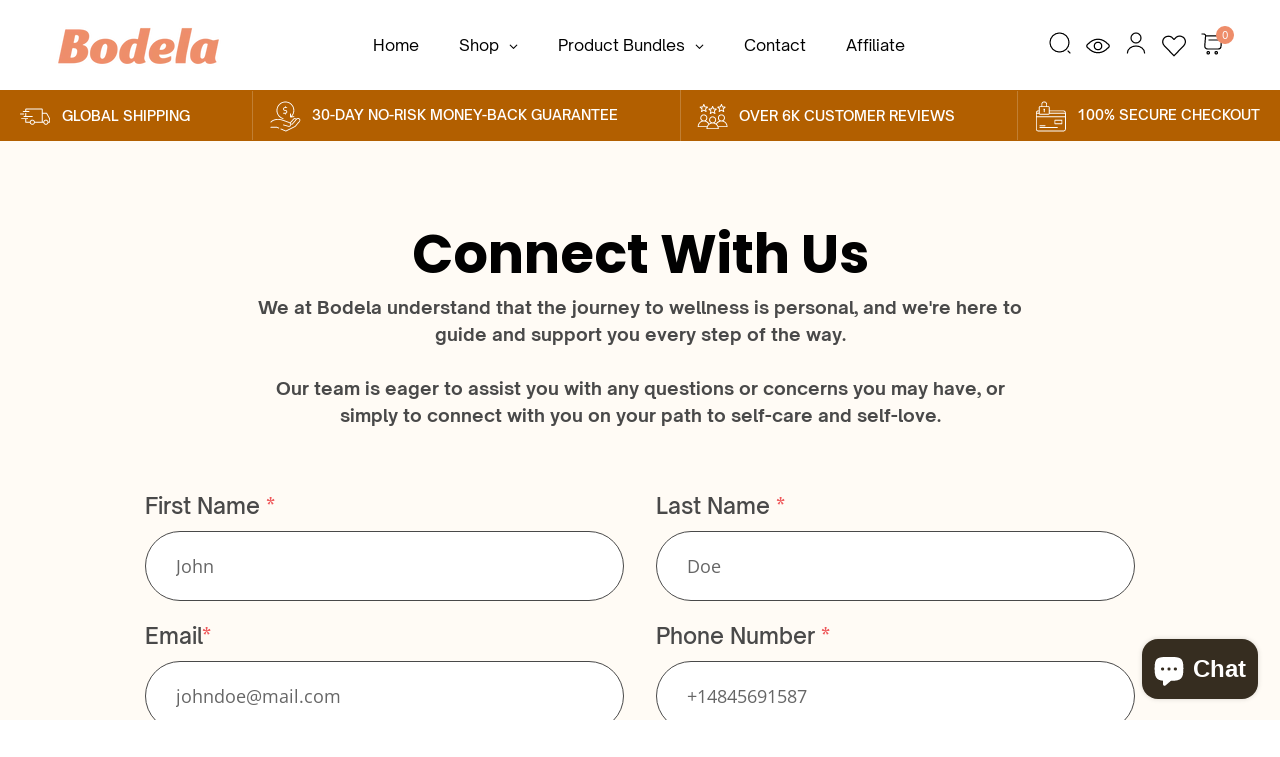

--- FILE ---
content_type: text/css
request_url: https://bodela.com/cdn/shop/t/42/assets/custom.css?v=55571961359928489221707285394
body_size: 14605
content:
@font-face{font-family:Open Sauce One;src:url(/cdn/shop/files/OpenSauceOne-ExtraBold.woff2) format("woff2"),url(/cdn/shop/files/OpenSauceOne-ExtraBold.woff) format("woff");font-weight:700;font-style:normal;font-display:swap}@font-face{font-family:Open Sauce One;src:url(/cdn/shop/files/OpenSauceOne-Regular.woff2) format("woff2"),url(/cdn/shop/files/OpenSauceOne-Regular.woff) format("woff");font-weight:400;font-style:normal;font-display:swap}@font-face{font-family:Open Sauce One;src:url(/cdn/shop/files/OpenSauceOne-Bold.woff2) format("woff2"),url(/cdn/shop/files/OpenSauceOne-Bold.woff) format("woff");font-weight:700;font-style:normal;font-display:swap}@font-face{font-family:Open Sauce One;src:url(/cdn/shop/files/OpenSauceOne-SemiBold.woff2) format("woff2"),url(/cdn/shop/files/OpenSauceOne-SemiBold.woff) format("woff");font-weight:600;font-style:normal;font-display:swap}@font-face{font-family:Open Sauce One;src:url(/cdn/shop/files/OpenSauceOne-Medium.woff2) format("woff2"),url(/cdn/shop/files/OpenSauceOne-Medium.woff) format("woff");font-weight:500;font-style:normal;font-display:swap}@font-face{font-family:Open Sauce One;src:url(/cdn/shop/files/OpenSauceOne-Black.woff2) format("woff2"),url(/cdn/shop/files/OpenSauceOne-Black.woff) format("woff");font-weight:900;font-style:normal;font-display:swap}.navigation-mobile__flyout,.gm-submenu.gm-mega.gm-submenu-bordered ul{background:#fffbf5}html,body{font-family:Open Sauce One;font-size:18px;color:#494949}html{padding:0!important}.container{max-width:1290px;padding:0 20px}ul{padding:0;margin-top:0}li{list-style:none}a,.active-filter-group--remove-all-link:hover,.sidebar__block-link:hover,.sidebar__block-link:focus,.sidebar__tag-link:hover,.sidebar__tag-link:focus{text-decoration:none}html body #main-content .cmnmdlredbutton,html body #main-content .cmnmdlredbutton:focus,html body #main-content .cmnmdlredbutton:visited,.newslettersec .cmnmdlredbutton,.newslettersec .cmnmdlredbutton:focus,.newslettersec .cmnmdlredbutton:visited{display:inline-flex;align-items:center;background:#ef8e6b;border:1px solid #EF8E6B;padding:14px 20px;font-size:20px;font-family:Poppins;font-weight:800;text-transform:uppercase;color:#fff;width:100%;max-width:400px;text-align:center;justify-content:center;border-radius:40px;flex-flow:row-reverse}html body #main-content .product-form .cmnmdlredbutton.smlcmnmdlredbutton{font-size:16px;padding:12px}html body #main-content .cmnmdlredbutton:hover,.newslettersec .cmnmdlredbutton:hover{border-color:#ef8e6b;background:transparent;color:#ef8e6b;box-shadow:none}.product__add-to-cart-button:hover:not(:disabled),.product__add-to-cart-button:focus,.product__add-to-cart-button:active{box-shadow:none}.cmnmdlredbutton svg,.cmnwhitebtn svg,.cmnmdlredborderbutton svg{margin-right:12px;position:relative}.cmnmdlredborderbutton,.cmnmdlredborderbutton:focus,.cmnmdlredborderbutton:visited{display:inline-flex;align-items:center;border:1px solid #EF8E6B;padding:14px 20px;font-size:20px;font-family:Poppins;font-weight:800;text-transform:uppercase;color:#ef8e6b;width:100%;max-width:400px;text-align:center;justify-content:center;border-radius:40px;flex-flow:row-reverse}.cmnmdlredborderbutton:hover{background:#ef8e6b;color:#fff}.cmnwhitebtn,.cmnwhitebtn:focus,.cmnwhitebtn:visited{display:inline-flex;align-items:center;background:transparent;border:1px solid #fff;padding:14px 20px;font-size:20px;font-family:Poppins;font-weight:800;text-transform:uppercase;color:#fff;width:100%;max-width:400px;text-align:center;justify-content:center;border-radius:40px;font-size:18px}.cmnwhitebtn:hover,.explore_service_col:hover .cmnwhitebtn{background:#fff;border:1px solid #fff;color:#010101}h1,.age-gate__heading,h2,h3,h4,h5,h6{letter-spacing:0}h1,h2,h3,h4,h5,h6{font-family:Poppins;font-weight:700;margin-top:0}h1{font-size:54px;line-height:56px}#main-content h2{font-size:46px;line-height:50px}h3{font-size:32px;line-height:120%}h5{font-size:18px}h6{font-size:16px}.ptb85{padding-top:85px;padding-bottom:85px}.ptb60{padding-top:60px;padding-bottom:60px}.pt85{padding-top:85px}.mt70{margin-top:70px}.mt60{margin-top:60px}.showonmob{display:none!important}.breadcrumb{display:flex;flex-wrap:wrap;width:auto;margin:0;line-height:1.1}html[dir=rtl] .breadcrumb-main{right:0}html[dir=ltr] .breadcrumb-main{left:0}.breadcrumb-main:after{right:0;width:calc(var(--gutter-regular) * 2);background:linear-gradient(-90deg,var(--color-background-main) 50%,var(--color-opacity-background-main) 100%)}.breadcrumb-main:before{left:-var(--gutter-regular);width:var(--gutter-regular);background:linear-gradient(90deg,var(--color-background-main) 50%,var(--color-opacity-background-main) 100%)}.breadcrumb-container{display:flex;flex-wrap:wrap;align-items:center;width:100%;padding:0 var(--gutter-container);margin:auto}.breadcrumbs__separator:after{content:"/"}.breadcrumb span:not(:last-child){margin-inline-end:.4875rem}.breadcrumb span:last-child{margin-inline-end:var(--gutter-regular)}.breadcrumb__link a{color:#a9938b;text-decoration:none;border-bottom:none!important;transition:all .1s linear}.no-touchevents .breadcrumb__link a:hover{color:var(--color-accent-main)}.breadcrumbs-wrapper .breadcrumbs{margin:0 0 50px}.breadcrumbs__separator{color:#ef8e6b;transform:translateY(1px)}.breadcrumbs__current{color:#ef8e6b;font-weight:600}.slick-slider{position:relative;display:block;box-sizing:border-box;-webkit-user-select:none;-moz-user-select:none;-ms-user-select:none;user-select:none;-webkit-touch-callout:none;-khtml-user-select:none;-ms-touch-action:pan-y;touch-action:pan-y;-webkit-tap-highlight-color:transparent}.slick-list{position:relative;display:block;overflow:hidden;margin:0;padding:0}.slick-list:focus{outline:none}.slick-list.dragging{cursor:pointer;cursor:hand}.slick-slider .slick-track,.slick-slider .slick-list{-webkit-transform:translate3d(0,0,0);-moz-transform:translate3d(0,0,0);-ms-transform:translate3d(0,0,0);-o-transform:translate3d(0,0,0);transform:translateZ(0)}.slick-track{position:relative;top:0;left:0;display:block;margin-left:auto;margin-right:auto}.slick-track:before,.slick-track:after{display:table;content:""}.slick-track:after{clear:both}.slick-loading .slick-track{visibility:hidden}.slick-slide{display:none;float:left;height:100%;min-height:1px}[dir=rtl] .slick-slide{float:right}.slick-slide img{display:block}.slick-slide.slick-loading img{display:none}.slick-slide.dragging img{pointer-events:none}.slick-initialized .slick-slide{display:block}.slick-loading .slick-slide{visibility:hidden}.slick-vertical .slick-slide{display:block;height:auto;border:1px solid transparent}.slick-arrow.slick-hidden{display:none}body .site-header__outer-wrapper{opacity:1}.main-nav__tier-1-link:after{display:none}.site-header__wrapper{max-width:1250px}body .main-nav__tier-1-link{font-family:Open Sauce One;font-size:16px}.header-controls a{padding:0}.header-controls a:not(:last-child){margin-right:14px}.header-controls a.header-controls__cart{position:relative}.header-controls a.header-controls__cart span.header-controls__cart-count{position:absolute;z-index:11;background:#ee8d6a;color:#fff;height:18px;width:18px;line-height:18px;right:-10px;top:-5px;font-size:10px}.header_bottom{background:#b25f00}.header_bottom .container{max-width:1410px}.header_bottom li{font-size:14px;color:#fff;font-weight:500;margin-bottom:0;padding:9px 5% 9px 9px;position:relative;border-right:1px solid rgba(255,255,255,.2);text-align:center;white-space:nowrap}.header_bottom li:last-child{padding-right:0;border:none}.header_bottom li:first-child{padding-left:0}.header_bottom li img{margin-right:7px}.header_bottom li span{display:inline-flex;padding:5px 0;text-align:left}.main_banner:not(.flex-row-reverse){padding-left:calc((100% - 1250px)/2)}.main_banner:not(.flex-row-reverse) .banner_left{padding-right:50px}.homebannersec .banner_left{padding-top:60px;padding-bottom:60px}.homebannersec .banner_image{padding-bottom:100%;position:relative;height:100%;text-align:right}.homebannersec .banner_image img{position:absolute;top:0;right:0;height:100%;width:100%;object-fit:cover;object-position:center center}.main_banner>div{flex:0 0 50%;max-width:50%}.main_banner.imgleftside{max-width:1290px;padding-left:20px;padding-right:20px;margin:auto}.banner_top_rating{margin-bottom:22px}.banner_top_rating img{margin-right:12px}.banner_top_rating p{font-size:16px}.banner_left h1{margin-bottom:9px}.banner_left p.banner_subtitle{font-weight:700;margin-bottom:22px}.banner_description{margin-bottom:35px}ul.banner_list{margin-bottom:28px}.banner_list li:last-child{margin-bottom:0}.banner_list li svg{margin-right:16px;flex:0 0 24px}.banner_safepayment{max-width:400px;gap:10px;margin-top:13px}.banner_safepayment span{font-size:14px}.banner_review{background:#fff;padding:18px;margin-top:32px;max-width:571px}.banner_review>p{font-size:14px;line-height:24px;font-style:italic;margin-bottom:12px;font-weight:500}.review_metaleft .reviewer_img{flex:0 0 44px;margin-right:16px}.review_metaleft .reviewer_img img{height:44px;width:44px;border-radius:44px}.reviewer_name span{font-size:16px;color:#000;font-weight:700;margin-bottom:3px}.reviewer_name p{font-size:13px;font-weight:500}.reviewer_name p svg{margin-right:5px}.homebannersec h1{max-width:563px}.ourer_main_banner.maincstbnrsldr .main_banner{max-width:1290px;padding-left:20px;padding-right:20px;margin:auto}.cmncstbnrslide .cmncstbnrslide{position:relative;padding-bottom:99%}.cmncstbnrslide .cmncstbnrslide img{position:absolute;top:0;left:0;height:100%;width:100%}.custombnrsliderthumb{padding:0 58px}.custombnrsliderthumb button.slick-arrow{top:50%;position:absolute;transform:translateY(-50%)}.custombnrsliderthumb button.slick-arrow.slick-prev{left:0}.custombnrsliderthumb button.slick-arrow.slick-next{right:0}.custombnrsliderthumb{margin-top:46px}.custombnrsliderthumb .cmncstbnrslide{padding-left:7px;padding-right:7px}.custombnrsliderthumb .cmncstbnrslide img{border:1px solid #D9D9D9}.maincstbnrsldr .custombnrsliderbig:not(.slick-initialized),.maincstbnrsldr .custombnrsliderthumb:not(.slick-initialized){height:0;overflow:hidden}.asfeayuredsec{padding:60px 0}.asfeatured_logo li{margin-bottom:0}.asfeatured_logo ul{gap:15px}.section_head{margin:0 auto 50px}.reset_wellness .section_head{max-width:600px}.reset_wellcol{padding:0 23px}.reset_wellicon{height:180px;width:180px;background:#fff;border:1px solid rgba(194,147,101,.12);border-radius:50%;display:flex;align-items:center;justify-content:center;margin:0 auto;box-shadow:0 4px 30px #00000005}span.resetcount{display:inline-block;background:#c29365;height:40px;width:40px;border-radius:50%;line-height:40px;color:#fff;padding-top:3px;margin-bottom:7px;position:relative;top:-20px}.reset_wellcol h6{margin-bottom:9px}.reset_wellrow .arrowright{position:absolute;right:-29px;top:85px}.reset_wellrow .col-md-4:last-child .arrowright{display:none}.explore_product_service .section_head{max-width:600px}.explore_service_col .explore_service_colcont{bottom:0;padding:45px 62px}.explore_service_col .explore_service_colcont h3{max-width:420px;margin-left:auto;margin-right:auto}.explore_service_col:after{position:absolute;content:"";height:100%;width:100%;background:linear-gradient(0deg,#010101,transparent);top:0;left:0;opacity:90%}.explore_service_col .explore_service_colcont{position:relative;z-index:1}.explore_service_col .explore_service_colcont h3,.explore_service_col .explore_service_colcont p{color:#fff}.crafting_selflove .container{max-width:1085px}.crafting_selflove .crafting_selflove_left{margin-top:110px;background:#fef3e6;padding:103px 24px}.crafting_selflove_left h2{line-height:140%}.crafting_selflove_right:before{position:absolute;content:"";top:40px;left:-68px;background:#e5c9b9;height:50px;width:50px}.crafting_selflove_right:after{position:absolute;content:"";bottom:-108px;left:30px;background:#99b29b;height:78px;width:78px}.crafting_selflove .banner_safepayment{margin-left:auto;margin-right:auto}.crafting_selflove_left p strong{max-width:410px;display:block;margin:auto}.main_banner.imgleftside .banner_image{text-align:left}.happycustomers .section_head{max-width:580px}.happycustomersvideo{padding:0 25px}.happycustomersvideo .slick-list{margin:0 -14px}.happycustomersvideo .cmnvideoreview{padding:0 14px}.happycustomersvideo .cmnvideoreview .inrvideoreview{height:700px;border-radius:15px;overflow:hidden}.inrvideoreview video{height:100%;width:100%;object-fit:cover}.slick-slider .slick-arrow{height:45px;width:45px;background:#b25f00;border:none;border-radius:50%;display:flex;align-items:center;justify-content:center;z-index:1;padding:0}button.slick-arrow.slick-disabled{opacity:.5}ul.slick-dots{display:flex;justify-content:center}ul.slick-dots li{opacity:50%;margin:0 5px}ul.slick-dots li.slick-active{opacity:1}ul.slick-dots li button{border:1px solid #494949;background:transparent;font-size:0;height:14px;width:14px;border-radius:50%;position:relative}ul.slick-dots li.slick-active button{background:#b25f00;border-color:#b25f00;box-shadow:0 0 0 4px #efd5b8}ul.slick-dots li button:before{content:"";position:absolute;width:6px;height:6px;background:#fff;top:50%;transform:translate(-50%,-50%);left:50%;border-radius:50%}.happycustomersvideo .slick-arrow{position:absolute;top:calc(50% - 28px);transform:translateY(-50%)}.happycustomersvideo .slick-prev{left:0}.happycustomersvideo .slick-next{right:0}.happycustomersreviews .cmnreviewbox{padding:0 14px}.happycustomersreviews button.slick-arrow{position:absolute;top:50%;transform:translateY(-80%)}.happycustomersreviews button.slick-arrow.slick-prev{left:94px}.happycustomersreviews button.slick-arrow.slick-next{right:94px}.happycustomersreviews .slick-list{padding:0 106px}.happycustomersreviews .banner_review{padding:26px}.cmnreviewbox:not(.slick-active){opacity:.5}.happycustomersreviews .cmnreviewbox .banner_review>p{font-size:16px;line-height:30px;margin-bottom:20px}.happycustomersreviews .cmnreviewbox .banner_review .reviewer_name span{font-size:16px;margin-bottom:5px}.happycustomersreviews .cmnreviewbox .banner_review .reviewer_name p{font-size:14px}.happycustomers ul.slick-dots{margin-top:27px}.faqaccordionlist li{border-bottom:1px solid #E0DCD1;padding:20px 0;margin:0;cursor:pointer}.faqaccordionlist li.active h3:after{transform:rotate(45deg)}.faqaccordionlist li h3{font-weight:700;position:relative;display:flex;align-items:center;justify-content:space-between;width:100%;height:auto;padding:0;margin:0;font-size:18px;cursor:pointer}.faqaccordionlist li div.answer{position:relative;display:block;width:100%;height:auto;margin:15px 0 0;padding:0;cursor:pointer}.faqaccordionlist li div.answer p{position:relative;display:block;padding:10px 0 0;cursor:pointer;margin:0 0 15px}ul.faqaccordionlist{max-width:940px;margin:auto}ul.faqaccordionlist li svg.minus,ul.faqaccordionlist li.active svg.plus{display:none}ul.faqaccordionlist li.active svg.minus{display:block;fill:#fff}ul.faqaccordionlist li>h3 span.faqicon{height:40px;width:40px;flex:0 0 40px;border:2px solid #010101;display:inline-flex;border-radius:50%;position:relative;align-items:center;justify-content:center;margin-left:22px}ul.faqaccordionlist li>h3 span.faqicon svg{width:12px}ul.faqaccordionlist li.active h3{color:#b25f00}ul.faqaccordionlist li.active>h3 span{background:#b25f00;color:#fff;border-color:#b25f00}.essentailsec .section_head{max-width:680px}.collectiononeslider{display:flex;flex-wrap:wrap}.common_essential_slider{margin:0 -14px}.common_essential_slider .slick-list{padding-bottom:10px}.common_essential_slider .slick-track .inner_essential_slider{padding:0 14px;height:auto}.cmnprodboximg{position:relative;padding-bottom:100%;margin-bottom:24px}.cmnprodboximg img{position:absolute;height:100%;width:100%;object-fit:cover;top:0;left:0}.cmnprodbox span.prodtitle a{font-size:16px;font-weight:500;text-align:center;display:block;margin-bottom:11px;color:#494949}.cmnprodbox p.proditmprice{font-family:Poppins;font-weight:700;font-size:18px;color:#010101;text-align:center}.common_essential_slider button.slick-arrow{position:absolute;top:50%;transform:translateY(-200%)}.common_essential_slider button.slick-prev{left:-7px}.common_essential_slider button.slick-next{right:-7px}.essentail_tabs_list{margin-bottom:40px}.essentail_tabs_list>ul{display:inline-flex;align-items:center;flex-wrap:wrap;margin:auto;border:1px solid #000011;border-radius:30px}.essentail_tabs_list>ul>li{margin:0}.essentail_tabs_list li span{cursor:pointer;font-size:16px;font-weight:500;padding:12px 28px;display:block;color:#001;min-width:205px;border-radius:30px}.essentail_tabs_list li.active span{background:#001;color:#fff}.essentail_tabs_cont>div{height:0;overflow:hidden}.essentail_tabs_cont>div.active{height:auto;overflow:initial}.common_essential_slider ul.slick-dots{margin-top:40px}.shopallbutton{margin-top:6px}.essentailsec a.banner_button{font-size:15px;padding:19px 20px 13px}.faqbutton .banner_safepayment{margin-left:auto;margin-right:auto}.faqs_sec .faqbutton{margin-top:60px}.instahead span.subtitle{font-weight:700;color:#b25f00}.banner_image{text-align:right}.readyto_elevate h2{text-transform:uppercase;font-size:40px;max-width:560px}.newslettersec{margin:80px 0}.inr_newslettersec{background:#fff!important}.inr_newslettersec .newsletter_left{margin:-75px 0}.newsletter_right{padding:75px 15px}.newsletter_frombutton{position:relative;max-width:194px}.newsletter_frombutton input.newsletter-form__sign-up{position:absolute;height:100%;width:100%;margin:0;opacity:0}.newsletter_frombutton button.banner_button.cmnmdlredbutton{font-size:14px;padding:11px 20px}.newsletter_frombutton button.banner_button.cmnmdlredbutton svg{width:20px;margin-left:10px}.newsletter-form__bottom input.newsletter-form__contact-email{margin:0;border:none;background:transparent;padding:0 0 0 20px;height:50px;font-size:16px;border-radius:50px}.newsletter-form__bottom input.newsletter-form__contact-email::-webkit-input-placeholder{color:#494949}.newsletter-form__bottom input.newsletter-form__contact-email:-ms-input-placeholder{color:#494949}.newsletter-form__bottom input.newsletter-form__contact-email::placeholder{color:#494949}.newsletter_form{max-width:594px}.newsletter-form__bottom{border:1px solid #494949;border-radius:40px;padding:9px;position:relative}.newsletter_frombutton{position:absolute;top:9px;right:9px}.information_label svg{margin-right:8px}.newsletter_right .section_head{margin-bottom:42px}.newsletter_form p.success{padding:0;border:none;background:transparent;margin-bottom:20px}footer.footer-section{background:#936d47;margin:0}.footer-section .footer-top{padding:65px 0;margin:0}.footer-top h2.footer-top__block-heading{font-size:18px;color:#fff;margin:0 0 20px}.footer-top p,.footer-top a,.footer-top a:hover,.footer-section .footer-top a,.footer-section .footer-top a:visited{color:#fff;font-size:16px;line-height:140%}.footer_bottom{background:#fff}.footer_bottom p,.footer_bottom p a{font-size:16px;color:#494949}.footer-section .footer_bottom a,.footer-section .footer_bottom a:visited{color:#494949}footer.footer-section a:hover{outline:none;border:none}.footer-top .row .col-md-3{width:17%}.footer-top .row .col-md-3:first-child{width:35%;padding-right:110px}.footer-top .col-md-3.footer-top__block--newsletter_form{width:31%}.footer-top__block--newsletter_form .newsletter-form__bottom-half input[type=email]{border:1px solid #fff;background:transparent;color:#fff!important;border-radius:60px;height:60px}.footer-top__block--newsletter_form .newsletter-form__bottom-half input[type=email]:focus{border-color:#fff;height:60px}.footer-top__block--newsletter_form .newsletter-form__bottom-half input[type=email]::placeholder{color:#fff}.footer-top__block--newsletter_form .newsletter-form__bottom-half input.newsletter-form__sign-up{background:#000;text-transform:uppercase;font-weight:700;font-size:20px;border:0}.footer_bottom{padding:30px 0}.footer-top ul.social-icons{margin-top:20px}.footer-top ul.social-icons li:not(:last-child){margin-right:15px}.footer-top__block-menu li{margin-bottom:5px}.footer-top__block-menu li a:focus{border:none}.footer-top ul.social-icons li a{padding:0}.contact-form .section_head{max-width:790px;margin:0 auto 60px}.contact-form .section_head p{font-weight:700}.contact-form__wrap{max-width:990px;margin:auto}.contact-form__wrap .cmncontactformfld.fullwidth{grid-column:1/3}.contact-form__wrap input[type=text],.contact-form__wrap input[type=tel],.contact-form__wrap input[type=email]{height:70px;border-radius:50px;border:1px solid #494949;padding:0 30px;font-size:18px;color:#666}.contact-form__wrap input::-webkit-input-placeholder{color:#666}.contact-form__wrap input:-ms-input-placeholder{color:#666}.contact-form__wrap input::placeholder{color:#666}.contact-form__wrap textarea{border-radius:20px;border:1px solid #494949;padding:30px;font-size:18px;color:#666;height:168px}.contact-form__wrap textarea::-webkit-input-placeholder{color:#666}.contact-form__wrap textarea:-ms-input-placeholder{color:#666}.contact-form__wrap textarea::placeholder{color:#666}.contact-form__wrap .cmncontactformfld label{font-size:22px;font-weight:500}.submit_button{max-width:420px;margin:40px auto 0}.contact-form__wrap .cmncontactformfld button.contact-form__submit.cmnmdlredbutton{max-width:100%;padding:23px 20px 17px}.contact-form__wrap .cmncontactformfld .submit_button .information_label span{font-size:14px}.contact-form__wrap .errors,.contact-form__wrap .success{border:none!important}.page-contact .newslettersec{display:none}.about_topbanner .section_head{max-width:790px;margin-bottom:82px}.about_topbanner .section_head h1{margin-bottom:10px}.inner_about_storysec h2{margin-bottom:29px}.about_bodelasec{padding-left:calc((100% - 1250px)/2)}.about_story_right{margin-top:120px}.about_bodela_right{padding-right:90px;margin-top:190px}.about_bodela_left{margin-top:-118px}.about_bodela_right img{margin-bottom:43px}.about_testi_cont{padding-left:116px}.about_testi_cont_text p{font-size:24px;FONT-WEIGHT:500}.about_testi_cont_text svg.quote_bottom{float:right}.about_testi_cont_text em{margin:27px 0;display:block}.about_testi_cont h4{font-size:24px;margin-top:37px;margin-bottom:0}.about_your_unique h2{text-transform:uppercase;font-size:30px;line-height:140%}.cmnprodbox .product__rating.rating{justify-content:center;margin-bottom:5px}.cmnprodbox .product__rating.rating svg{height:14px;width:14px}.cmnprodbox .product__rating.rating svg use{color:#ffb800}.cmnprodbox .product__rating.rating p.rating__count{display:none}.servicepage_cont .section_head{max-width:990px}.servicepage_cont .section_head p{max-width:730px;margin:auto}.services_product_list{display:grid;grid-template-columns:repeat(3,1fr);gap:96px}html body #main-content .common_services_product .cmnmdlredbutton:hover,html body #main-content .common_services_product .cmnmdlredbutton:focus{background:#ef8e6b;color:#fff}.product__add-to-cart-button.cart-drawer--loading span.text,.product__add-to-cart-button.cart-drawer--loading svg{opacity:0}html body.product #main-content .cmnmdlredbutton:focus{background:#ef8e6b}.common_services_product p.proditmprice{margin-bottom:12px}.common_services_product .cmnprodbox{height:100%;display:flex;flex-direction:column}.common_services_product .cmnprodbox .cmnmdlredbutton{margin-top:auto}body.collection section.collection-page,.page-services .about_topbanner{background:#fffbf5}.collection-page{margin:0}.collection .product-thumbnail{display:flex;flex-direction:column}.collection .product-thumbnail .product-form{margin-top:auto}.collection-page__header h1.collection-page__heading,.section_head h1,.section_head h2{margin-bottom:12px}.product-thumbnail__media button.swym-button,.cmnprodboximg button.swym-button.swym-add-to-wishlist-view-product{position:absolute;top:10px;right:10px;background:#fff;height:30px;width:30px;border-radius:50%;display:flex;align-items:center;justify-content:center}button.swym-button.swym-add-to-wishlist-view-product:not(.swym-loaded){display:none}.collection-page__header{max-width:809px;text-align:center}.pagination>span,.pagination>a{height:40px;width:40px;background:#b25f00;font-size:20px;color:#fff;border:1px solid #B25F00}.pagination>span{opacity:.4;border-color:#b25f00;background:transparent;margin-right:10px}.pagination__page a:hover{border-bottom:none}.pagination>span svg,.pagination>a svg{width:16px;height:16px}.pagination>span svg path{color:#b25f00}li.pagination__page{height:40px;width:40px;display:flex;align-items:center;justify-content:center;border:1px solid #010101;font-size:16px;font-weight:400;margin:0 10px}li.pagination__page.pagination__page--current{background:#ef8e6b;border-color:#ef8e6b;color:#fff}.pagination__page a{width:100%;height:100%;display:flex;align-items:center;justify-content:center}.pagination>a,.pagination>span.pagination__next-button.disabled{margin-left:10px}.pagination>a.pagination__previous-button{margin-right:10px}.collections-filters__container{background:#fef3e6;padding:20px}.filter_sidebarhead h6{margin:0;font-size:14px}.filter_sidebarhead{margin-bottom:32px}.sidebar__block-heading{font-family:Poppins;font-weight:700;padding:0;font-size:14px;color:#121212}body.collection .section-with-sidebar__wrapper{max-width:100%;margin-top:70px}.sidebar__tag-list li a.sidebar__tag-link{color:#333;font-size:18px}.collections-filters__container .sidebar__block-toggle:after{top:0;right:0;width:18px;height:10px}.collections-filters__container .sidebar__block-toggle:after{content:url("data:image/svg+xml,%3Csvg width='18' height='10' viewBox='0 0 18 10' fill='none' xmlns='http://www.w3.org/2000/svg'%3E%3Cpath d='M16.887 0.768906C16.9629 0.844287 17.0231 0.933893 17.0642 1.03259C17.1054 1.1316 17.1267 1.2378 17.1267 1.34506C17.1267 1.45232 17.1054 1.55852 17.0642 1.65753C17.023 1.75634 16.9627 1.84603 16.8868 1.92147C16.8866 1.92162 16.8865 1.92178 16.8863 1.92193L9.57527 9.23298C9.5751 9.23316 9.57492 9.23333 9.57475 9.23351C9.49933 9.30941 9.40965 9.36968 9.31086 9.41083C9.21185 9.45208 9.10565 9.47332 8.9984 9.47332C8.89114 9.47332 8.78494 9.45208 8.68593 9.41083C8.58711 9.36966 8.49741 9.30937 8.42197 9.23343C8.42182 9.23328 8.42167 9.23313 8.42152 9.23298L1.10974 1.92121C0.956939 1.76841 0.871094 1.56116 0.871094 1.34506C0.871094 1.23806 0.892169 1.1321 0.933117 1.03325C0.974065 0.934391 1.03408 0.844568 1.10974 0.768907C1.1854 0.693246 1.27523 0.633227 1.37408 0.59228C1.47294 0.551332 1.57889 0.530257 1.6859 0.530257C1.90199 0.530257 2.10924 0.616102 2.26205 0.768907L2.26212 0.768979L8.9984 7.51074L15.734 0.769633C15.7341 0.769509 15.7343 0.769386 15.7344 0.769262C15.8098 0.693284 15.8996 0.632967 15.9984 0.591784C16.0974 0.550534 16.2036 0.529297 16.3109 0.529297C16.4182 0.529297 16.5244 0.550534 16.6234 0.591784C16.7221 0.632902 16.8117 0.693094 16.887 0.768906ZM16.887 0.768906C16.8873 0.769148 16.8875 0.76939 16.8878 0.769633L16.7103 0.945683L16.8863 0.768183C16.8866 0.768424 16.8868 0.768665 16.887 0.768906Z' fill='%23121212' stroke='%23121212' stroke-width='0.5'/%3E%3C/svg%3E")}.collections-filters__container .sidebar__block-toggle[data-open=true]:after{content:url("data:image/svg+xml,%3Csvg width='18' height='10' viewBox='0 0 18 10' fill='none' xmlns='http://www.w3.org/2000/svg'%3E%3Cpath d='M16.887 9.23372C16.9629 9.15834 17.0231 9.06873 17.0642 8.97003C17.1054 8.87102 17.1267 8.76482 17.1267 8.65757C17.1267 8.55031 17.1054 8.44411 17.0642 8.3451C17.023 8.24629 16.9627 8.15659 16.8868 8.08116C16.8866 8.081 16.8865 8.08085 16.8863 8.08069L9.57527 0.769642C9.5751 0.769467 9.57492 0.769292 9.57475 0.769117C9.49933 0.693212 9.40965 0.632946 9.31086 0.591791C9.21185 0.550541 9.10565 0.529305 8.9984 0.529305C8.89114 0.529305 8.78494 0.550541 8.68593 0.591791C8.58711 0.63296 8.49741 0.693251 8.42197 0.769191C8.42182 0.769342 8.42167 0.769491 8.42152 0.769642L1.10974 8.08141C0.956939 8.23422 0.871094 8.44147 0.871094 8.65757C0.871094 8.76457 0.892169 8.87052 0.933117 8.96938C0.974065 9.06823 1.03408 9.15806 1.10974 9.23372C1.1854 9.30938 1.27523 9.3694 1.37408 9.41034C1.47294 9.45129 1.57889 9.47237 1.6859 9.47237C1.90199 9.47237 2.10924 9.38652 2.26205 9.23372L2.26212 9.23365L8.9984 2.49189L15.734 9.23299C15.7341 9.23312 15.7343 9.23324 15.7344 9.23336C15.8098 9.30934 15.8996 9.36966 15.9984 9.41084C16.0974 9.45209 16.2036 9.47333 16.3109 9.47333C16.4182 9.47333 16.5244 9.45209 16.6234 9.41084C16.7221 9.36972 16.8117 9.30953 16.887 9.23372ZM16.887 9.23372C16.8873 9.23348 16.8875 9.23323 16.8878 9.23299L16.7103 9.05694L16.8863 9.23444C16.8866 9.2342 16.8868 9.23396 16.887 9.23372Z' fill='%23121212' stroke='%23121212' stroke-width='0.5'/%3E%3C/svg%3E%0A")}.collections-filters__container .collection-filters__filter-link:before{content:url("data:image/svg+xml,%3Csvg width='18' height='18' viewBox='0 0 18 18' fill='none' xmlns='http://www.w3.org/2000/svg'%3E%3Cpath d='M0 0H18V18H0V0Z' fill='white'/%3E%3Cpath d='M0.5 0.5H17.5V17.5H0.5V0.5Z' stroke='%23B25F00' stroke-opacity='0.15'/%3E%3C/svg%3E%0A")}.collections-filters__container .collection-filters__filter-link.collection-filters__filter-link--active:before{content:url("data:image/svg+xml,%3Csvg width='18' height='18' viewBox='0 0 18 18' fill='none' xmlns='http://www.w3.org/2000/svg'%3E%3Crect width='18' height='18' fill='white'/%3E%3Crect x='0.5' y='0.5' width='17' height='17' stroke='%23B25F00' stroke-opacity='0.25'/%3E%3Crect x='4' y='4' width='10' height='10' fill='%23B25F00'/%3E%3C/svg%3E")}.collections-filters__container .sidebar__block{border-bottom:none}.collections-filters__container .active-filter-group li:not(.active-filter-group--remove-all){display:none}.collections-filters__container .sidebar__block{margin-bottom:29px}.collections-filters__container .sidebar__block a.sidebar__block-toggle{margin-bottom:10px}.collection-page--with-sorting .collection-page__sidebar{margin-top:0}.collections-filters__container .sidebar__tag-list{padding-bottom:0}.collections-filters__container .sidebar__tag-list li{margin-bottom:11px}.collections-filters__container .sidebar__tag-list li:last-child{margin-bottom:0}.collections-filters__container .sidebar__tag-list li a{margin:0}.collections-filters__container li.active-filter-group--remove-all{flex:0 0 100%}a.reset_filterbtn{display:inline-flex;align-items:center;background:#ef8e6b;border:1px solid #EF8E6B;padding:10px 20px 11px;font-family:Poppins;font-weight:700;width:100%;max-width:400px!important;text-align:center;justify-content:center;border-radius:40px;color:#fff;font-size:18px}.collections-filters__container li.active-filter-group--remove-all a:after{content:"Reset Filters";font-size:20px}body.collection .section-with-sidebar__wrapper{max-width:100%}.collection-page__content .collection-page__filters--active{display:none}.collections-filters__container input[type=number]{height:45px;font-size:16px;border:none;margin-bottom:0}.collection-filters__filter-range label.collection-filters__filter-range-label{font-size:16px;font-weight:500;color:#000}.collection-page__content .collection-page__filters{display:flex;align-items:center;gap:25px;margin-bottom:28px}.collection-page__content .collection-page__filters h5{margin:0;font-size:19px}body span.product-thumbnail__price.product__price,.collection-page__content span.product-thumbnail__price.product__price{font-size:16px;font-family:Poppins;color:#010101;opacity:1;font-weight:700;margin-top:0}.collection-page__content .product-thumbnail__header a{font-size:16px;font-weight:500;text-align:center;display:block;margin-bottom:8px;color:#494949}button.disclosure__toggle.sort-filter__toggle{background:#ffebd3;font-size:16px;color:#333;padding:16px 61px 16px 18px}.product-thumbnail__media-wrapper .product-thumbnail__media{padding-bottom:100%;position:relative}.collection-page__content .product-thumbnail__media-wrapper .product-thumbnail__media img{height:100%;width:100%;object-fit:cover;position:absolute;top:0;left:0}.collection-page__content .collection-page__list{column-gap:27px;row-gap:20px;margin:0}.collection-page__sort-filter .sort-filter{margin-right:0}.collection-page__content .product__rating.rating{justify-content:center;margin-bottom:5px}.collection-page__content p.rating__count span{display:none}.collection-page__content .rating__star-wrapper{display:flex;margin-bottom:3px}.collection-page__content .product__rating.rating svg{height:14px;width:14px}.collection-page__content .product__rating.rating svg use{color:#ffb800}.pagination{margin-bottom:0}body.blog .about_topbanner{background:#fffbf5}.blog .about_topbanner .section_head{margin-bottom:0}.blog-template__blog-posts{max-width:100%;gap:40px}.main_press_list{background:#fef3e6}.press_list .blog-article{background:#fff;border:1px solid #DAD6D6;display:flex;flex-direction:column}.press_list .blog-article a.blog-article__image{height:250px}.press_list .blog-article a.blog-article__image img{position:absolute;height:100%;width:100%;object-fit:cover;top:0;left:0}.press_list .blog-article h6.blog-article_title,.press_list .blog-article p.blog-article__meta,.press_list .blog-article .blog-article__excerpt,.press_list .blog-article>p{padding:0 22px}.press_list .blog-article h6.blog-article_title a{text-transform:uppercase}.readmorebtn a.blog-article__link{margin:0;font-size:14px;font-family:Poppins;color:#010101;letter-spacing:0;display:flex;align-items:center}.readmorebtn a.blog-article__link:after{display:none}.readmorebtn a.blog-article__link{margin:0}.press_list .blog-article>.readmorebtn{margin-top:auto;padding:0 22px;display:flex;align-items:center;justify-content:space-between;margin-bottom:25px}.readmorebtn a.blog-article__link{margin:0;padding:0}.press_list .blog-article>.readmorebtn>p{position:relative;margin:0;top:3px}.press_list .blog-article>.readmorebtn>span{font-size:16px;color:#a09e9e}.readmorebtn a.blog-article__link svg{margin-left:14px;position:relative;top:-2px}.press_list .blog-article .blog-article__excerpt{font-size:16px;line-height:22px;margin-bottom:19px;margin-top:0}.press_list .blog-article h6.blog-article_title{margin-bottom:5px}body.blog .newslettersec,body.article .newslettersec{background:#fffbf5;padding-top:154px;padding-bottom:154px;margin:0}.articleshortdesc{line-height:150%;max-width:770px;margin:15px auto 0;font-weight:500}.article-template.single_press{background:#fffbf5}.article-template__wrapper-content{background:#fff;padding-bottom:80px}body .press_list{gap:40px}.article-template__articles{max-width:100%}.article-template__content{max-width:990px;margin:60px auto 0}.search-template__header{max-width:680px;margin-bottom:0}.related_articles{background:#fef3e6}.related_articles .article-template__articles-header{margin:0}.related_headsec{margin-bottom:50px}.related_articles .press_list{max-width:100%}.related_headsec h2.article-template__articles-heading{font-size:40px;margin-bottom:9px}.single_press .article-template__meta{margin:0 auto 85px;max-width:950px}.single_press_datemeta{font-size:20px;color:#a09e9e;letter-spacing:.5px;gap:25px}.article-template__content p{font-size:16px;line-height:24px}.article-template__content img{margin:10px 0}.main_search_page{background:#fffbf5}.search-template{margin-top:0;margin-bottom:0}.search-template__results-count{margin-top:19px}.product-thumbnail__compare-price{opacity:.7}h6.search-template__result-blog--title{font-size:16px}.search-template__header input.search-template__form-input{height:70px;border:1px solid #EBE1D3;border-radius:50px;font-size:20px;color:#666;margin:0 0 19px}.search-template__results-count p{font-size:30px;font-weight:700;color:#494949}.search-filters__filter-range--from,.search-filters__filter-range--to{flex:auto}.search-filters__filter-link:before{content:url("data:image/svg+xml,%3Csvg width='18' height='18' viewBox='0 0 18 18' fill='none' xmlns='http://www.w3.org/2000/svg'%3E%3Cpath d='M0 0H18V18H0V0Z' fill='white'/%3E%3Cpath d='M0.5 0.5H17.5V17.5H0.5V0.5Z' stroke='%23B25F00' stroke-opacity='0.15'/%3E%3C/svg%3E%0A")}.search-filters__filter-link.search-filters__filter-link--active:before{content:url("data:image/svg+xml,%3Csvg width='18' height='18' viewBox='0 0 18 18' fill='none' xmlns='http://www.w3.org/2000/svg'%3E%3Crect width='18' height='18' fill='white'/%3E%3Crect x='0.5' y='0.5' width='17' height='17' stroke='%23B25F00' stroke-opacity='0.25'/%3E%3Crect x='4' y='4' width='10' height='10' fill='%23B25F00'/%3E%3C/svg%3E")}body.search .sidebar__block-heading{position:relative}body.search .sidebar__block-heading:after{content:url("data:image/svg+xml,%3Csvg width='18' height='10' viewBox='0 0 18 10' fill='none' xmlns='http://www.w3.org/2000/svg'%3E%3Cpath d='M16.887 0.768906C16.9629 0.844287 17.0231 0.933893 17.0642 1.03259C17.1054 1.1316 17.1267 1.2378 17.1267 1.34506C17.1267 1.45232 17.1054 1.55852 17.0642 1.65753C17.023 1.75634 16.9627 1.84603 16.8868 1.92147C16.8866 1.92162 16.8865 1.92178 16.8863 1.92193L9.57527 9.23298C9.5751 9.23316 9.57492 9.23333 9.57475 9.23351C9.49933 9.30941 9.40965 9.36968 9.31086 9.41083C9.21185 9.45208 9.10565 9.47332 8.9984 9.47332C8.89114 9.47332 8.78494 9.45208 8.68593 9.41083C8.58711 9.36966 8.49741 9.30937 8.42197 9.23343C8.42182 9.23328 8.42167 9.23313 8.42152 9.23298L1.10974 1.92121C0.956939 1.76841 0.871094 1.56116 0.871094 1.34506C0.871094 1.23806 0.892169 1.1321 0.933117 1.03325C0.974065 0.934391 1.03408 0.844568 1.10974 0.768907C1.1854 0.693246 1.27523 0.633227 1.37408 0.59228C1.47294 0.551332 1.57889 0.530257 1.6859 0.530257C1.90199 0.530257 2.10924 0.616102 2.26205 0.768907L2.26212 0.768979L8.9984 7.51074L15.734 0.769633C15.7341 0.769509 15.7343 0.769386 15.7344 0.769262C15.8098 0.693284 15.8996 0.632967 15.9984 0.591784C16.0974 0.550534 16.2036 0.529297 16.3109 0.529297C16.4182 0.529297 16.5244 0.550534 16.6234 0.591784C16.7221 0.632902 16.8117 0.693094 16.887 0.768906ZM16.887 0.768906C16.8873 0.769148 16.8875 0.76939 16.8878 0.769633L16.7103 0.945683L16.8863 0.768183C16.8866 0.768424 16.8868 0.768665 16.887 0.768906Z' fill='%23121212' stroke='%23121212' stroke-width='0.5'/%3E%3C/svg%3E");display:block;position:absolute;top:0;right:0;width:18px;height:10px}body.search .sidebar__block-heading.active:after{content:url("data:image/svg+xml,%3Csvg width='18' height='10' viewBox='0 0 18 10' fill='none' xmlns='http://www.w3.org/2000/svg'%3E%3Cpath d='M16.887 9.23372C16.9629 9.15834 17.0231 9.06873 17.0642 8.97003C17.1054 8.87102 17.1267 8.76482 17.1267 8.65757C17.1267 8.55031 17.1054 8.44411 17.0642 8.3451C17.023 8.24629 16.9627 8.15659 16.8868 8.08116C16.8866 8.081 16.8865 8.08085 16.8863 8.08069L9.57527 0.769642C9.5751 0.769467 9.57492 0.769292 9.57475 0.769117C9.49933 0.693212 9.40965 0.632946 9.31086 0.591791C9.21185 0.550541 9.10565 0.529305 8.9984 0.529305C8.89114 0.529305 8.78494 0.550541 8.68593 0.591791C8.58711 0.63296 8.49741 0.693251 8.42197 0.769191C8.42182 0.769342 8.42167 0.769491 8.42152 0.769642L1.10974 8.08141C0.956939 8.23422 0.871094 8.44147 0.871094 8.65757C0.871094 8.76457 0.892169 8.87052 0.933117 8.96938C0.974065 9.06823 1.03408 9.15806 1.10974 9.23372C1.1854 9.30938 1.27523 9.3694 1.37408 9.41034C1.47294 9.45129 1.57889 9.47237 1.6859 9.47237C1.90199 9.47237 2.10924 9.38652 2.26205 9.23372L2.26212 9.23365L8.9984 2.49189L15.734 9.23299C15.7341 9.23312 15.7343 9.23324 15.7344 9.23336C15.8098 9.30934 15.8996 9.36966 15.9984 9.41084C16.0974 9.45209 16.2036 9.47333 16.3109 9.47333C16.4182 9.47333 16.5244 9.45209 16.6234 9.41084C16.7221 9.36972 16.8117 9.30953 16.887 9.23372ZM16.887 9.23372C16.8873 9.23348 16.8875 9.23323 16.8878 9.23299L16.7103 9.05694L16.8863 9.23444C16.8866 9.2342 16.8868 9.23396 16.887 9.23372Z' fill='%23121212' stroke='%23121212' stroke-width='0.5'/%3E%3C/svg%3E%0A")}body.search .search-page__filters--active{display:none}body.search .sidebar__block-heading{position:relative;margin-bottom:10px;cursor:pointer}body.search .sidebar__block-heading+*{display:none}.search-template__results-count{border:none;margin:0;padding:0}.product-thumbnail__media img{position:absolute;top:0;left:0}.product__rating.rating{justify-content:center;margin-bottom:5px}.rating__star-wrapper{display:flex;margin-bottom:3px}.product__rating.rating svg{height:14px;width:14px}.product__rating.rating svg use{color:#ffb800}.product-thumbnail__header a{font-size:16px;font-weight:500;text-align:center;display:block;margin-bottom:8px;color:#494949}span.product-thumbnail__price.product__price{font-size:14px;font-family:Poppins;color:#010101;opacity:1}p.rating__count span{display:none}.search-template__results-products{column-gap:27px;row-gap:20px}p.search-template__grid-heading{font-size:19px;font-family:Poppins;color:#121212}.search-template_page .search-template--section-with-sidebar{margin-top:40px}.customers-register .newslettersec,.customers-login .newslettersec{display:none}.login-template__wrapper{max-width:520px;width:100%}.common_accountform input[type=text],.common_accountform input[type=tel],.common_accountform input[type=email],.common_accountform input[type=password]{border:1px solid #494949;height:70px;border-radius:50px;padding:10px 28px;margin-top:12px;color:#000}.common_accountform input::-webkit-input-placeholder{color:#666}.common_accountform input:-ms-input-placeholder{color:#666}.common_accountform input::placeholder{color:#666}.common_accountform label{font-size:22px;color:#000;font-weight:600}.login-template__recover-password,.login-template__recover-password:visited{font-size:16px;color:#000;font-weight:600;margin-bottom:28px}.custominputbutton .cmnmdlredbutton{max-width:100%;top:0;pointer-events:none;height:70px}.custominputbutton input{margin:0;opacity:0;height:70px}.commompagebtmurl,.commompagebtmurl a{color:#010101;font-size:16px;font-weight:600;margin-bottom:0}p.commompagebtmurl a{border:none;text-decoration:underline}.commompagebtmurl a:after{display:none}p.login-template__recover-note{margin-bottom:20px;font-size:16px;font-weight:500;color:#000}span.login-template__action-recover-note.commompagebtmurl{margin:14px 0 0}.login-template__heading,.activate-account__heading{margin-bottom:35px}html body.customers-login #main-content button.banner_button.cmnmdlredbutton,html body.customers-register #main-content button.banner_button.cmnmdlredbutton{max-width:100%;width:100%}html body #main-content .account-template__wrapper a.account-template_view-addresses.banner_button.cmnmdlredbutton{font-size:15px}a.account-template__log-out{color:#ef8e6b;text-decoration:underline}a.account-template__log-out:after{display:none}#main-content .common_accountform h1{font-size:36px;margin-bottom:25px}.registration-form__customer{max-width:563px;margin:auto}.registration-form__actions p.commompagebtmurl{margin-top:14px}.page-body-sculpt .banner_left h1.text-uppercase{text-transform:inherit!important}.benifitlist .cmnbenifitlist{display:flex}.benifitlist .cmnbenifitlist .cmnbenifitlisticon{flex:0 0 115px;height:115px;width:115px;border-radius:50%;border:1px solid rgba(194,147,101,.12);background:#fff;display:flex;align-items:center;justify-content:center;box-shadow:0 4px 30px #00000005}.key_benifits_row .col-md-4:first-child .cmnbenifitlisticon{margin-left:23px}.key_benifits_row .col-md-4:last-child .cmnbenifitlisticon{margin-right:23px}.key_benifits_row .col-md-4:first-child .cmnbenifitlist{flex-flow:row-reverse;text-align:right}.custombnrsliderthumb .slick-list{padding:5px 0}.custombnrsliderthumb .cmncstbnrslide.slick-current>div{box-shadow:0 0 0 5px #b25f00}.cmnbenifitlistcont h6{text-transform:uppercase;color:#010101;letter-spacing:0;margin-bottom:8px}.cmnbenifitlistcont p{line-height:25px}.benifitlist .cmnbenifitlist{margin-bottom:41px}.col-md-4:last-child .benifitlist .cmnbenifitlist:not(:last-child){margin-bottom:41px}.key_benifits_row .col-md-4:first-child,.key_benifits_row .col-md-4:last-child{width:35.5%}.key_benifits_row .col-md-4:nth-child(2){width:29%}.key_benifits_sec .section_head{max-width:860px}.key_benifits_row .col-md-4:last-child:last-child .benifitlist{padding-right:10px}.inrachievedramsglrybox img{position:absolute;height:100%;width:100%;top:0;left:0;object-fit:cover}.achievedrams_gallery>.row>.col-md-7>.row:first-child{margin-bottom:30px}.inrachievedramsglrybox{padding-bottom:100%}.achievedrams .section_head{max-width:903px}.achievedrams_gallery{max-width:1160px;margin:auto;padding:0 20px;position:relative;z-index:1}.achievedrams_gallery:before{width:20px;height:126px;background:#bdbca3;content:"";position:absolute;left:0;top:0}.achievedrams_gallery:after{width:62px;height:219px;background:#e5c9b9;content:"";position:absolute;right:0;top:-20px;z-index:-1}.achievedrams_galleryrgt{display:flex;flex-wrap:wrap;gap:30px}.achievedrams_galleryrgt .inrachievedramsglrybox:nth-child(2),.achievedrams_galleryrgt .inrachievedramsglrybox:nth-child(3){flex:0 0 61%;height:50%;padding-bottom:32.7%}.achievedrams_galleryrgt .inrachievedramsglrybox:first-child,.achievedrams_galleryrgt .inrachievedramsglrybox:last-child{flex:0 0 34%;height:50%;padding-bottom:32.7%}.achieve_features>div{text-align:center}.achieve_features{display:grid;grid-template-columns:repeat(5,1fr);gap:75px}.achievedrams_galleryrgt .inrachievedramsglrybox:last-child:after{width:20px;height:126px;background:#bdbca3;content:"";position:absolute;right:-20px;bottom:0}.page-body-sculpt .reset_wellness .section_head{max-width:864px}body.page-body-sculpt .happycustomersreviews .banner_review{background:#fffbf5}.cmnsculptplanbox{border:3px solid #B25F00;background:#fff;height:100%}.cmnsculptplanbox .planboximg{padding-bottom:63%}.cmnsculptplanbox .planboximg img{height:100%;width:100%;object-fit:cover;top:0;left:0}.cmnsculptplanbox .planboxcontent{padding:60px 35px}.planboxcontent ul.banner_list li{line-height:140%}.planboxcontent ul.banner_list{margin:0}.sculpting_plans_outer .section_head{max-width:860px}.sculptjourneyfrom{position:fixed;top:0;left:0;background:#b25f004d;z-index:999;width:100%;height:100%;padding:20px;vertical-align:middle;display:flex;align-items:center;justify-content:center;overflow-y:auto;overflow-x:hidden}.sculptjourneyfrom:after{content:"";display:inline-block;vertical-align:middle;height:100%;margin-right:-.25em}.popupformwrap{max-width:1240px;margin:auto;background:#fff;width:100%}.inrpopupform{padding:90px 124px;position:relative}.popupformwrap .contact-form__wrap{max-width:100%}.inrpopupform .section_head{max-width:790px;margin-bottom:19px}span.popupclosebtn{height:50px;width:50px;background:#b25f00;border-radius:50%;display:flex;align-items:center;justify-content:center;position:absolute;top:40px;right:40px;cursor:pointer}.achieve_features .cmnachievefeatures img{margin-bottom:18px;max-height:60px}body:not(.product) .main__wrapper{overflow-x:hidden}body .shopify-policy__container{max-width:1030px;padding-top:85px;padding-bottom:85px;position:relative;z-index:1}body .shopify-policy__container:after{position:absolute;content:"";height:100%;width:300%;background:#fffbf5;left:-100%;top:0;z-index:-1}.shopify-policy__body .policy_head{text-align:center;max-width:670px;margin:0 auto 55px}.shopify-policy__body h3{font-size:30px;font-family:Open Sauce One;font-weight:500}.shopify-policy__body h4{font-family:Open Sauce One;font-weight:500;font-size:22px;text-decoration:underline;color:#494949;text-decoration-thickness:1px}.shopify-policy__body ul{padding-left:28px}.shopify-policy__body ul li:not(:last-child){margin-bottom:28px}.shopify-policy__body ul li{list-style:disc}.policy_head p{font-weight:700}.policy_table table{width:100%}.policy_table tr{border:none}.policy_table td{padding:.45rem .75rem .45rem 0;white-space:break-spaces}.collection_list_page span.collection-list-card__title{font-family:Poppins;font-size:20px;line-height:28px;display:block}body .cart-drawer__checkout,body .cart-drawer__checkout:hover,body .cart-drawer__checkout:visited,body .cart-drawer__checkout:focus{background:#ef8e6b!important;border-color:#ef8e6b!important;font-family:Poppins;font-size:18px;padding:14px 10px 12px}body .cart-drawer__view-cart,body .cart-drawer__view-cart:focus,body .cart-drawer__view-cart:hover,body .cart-drawer__view-cart:visited{background:#fff!important;border-color:#ef8e6b!important;color:#ef8e6b!important;font-family:Poppins;font-size:18px;padding:14px 10px 12px}.product .main__wrapper{margin-top:18px;margin-left:0;margin-right:0}.product-content{padding:0 20px}.product .main__wrapper .shopify-section--product-template{max-width:100%}.product .product-quickshop__container .product-content.product-content--media-position-{display:flex}.product .product-quickshop__container .product-content.product-content--media-position- .product-gallery__wrapper{flex:0 0 90px;max-height:107px}.product .product-quickshop__container{position:fixed;top:130px;left:0;right:0;width:100%;padding:10px;background:#fef3e6;z-index:9;visibility:hidden;opacity:0;max-height:140px;overflow:auto;-webkit-transition:all ease .3s;transition:all ease .3s}.product .product-quickshop__container .product-content.product-content--media-position- .product-details{display:flex;flex-direction:column;flex:0 0 calc(100% - 90px);padding-left:15px}.product-content.product-content--media-position- .product-details .product-block.product-block--title{order:-1;margin:0}.product #main-content .product-quickshop__container .product-content.product-content--media-position- .product-details .price-container *{font-size:16px}.product .product-quickshop__container .product-content.product-content--media-position- .product-details .product-block.product-block--form,.product .product-quickshop__container .product-content.product-content--media-position- .product-details .price-container{margin:0}.product .product-quickshop__container .product-content.product-content--media-position- .product-details .product-block.product-block--form .product-form__cart-buttons{padding:0}.product #main-content .product-quickshop__container .product-content.product-content--media-position- .product-details .cmnmdlredbutton{font-size:14px;max-width:inherit;padding:6px 21px;width:auto}.product-thumbnail__product-sticker--sale,.product .product-recommendations__slider-wrapper .product-form{display:none}a.jdgm-write-rev-link{background:#ef8e6b!important;border-color:#ef8e6b!important;max-width:300px;border-radius:40px;padding:14px 20px 13px;font-size:18px;font-family:Poppins}.jdgm-rev-widg.jdgm-rev-widg{display:block;padding:0}.product-recommendations__wrapper--extra-space .product-thumbnail{padding-bottom:0}.cart-drawer{padding:0 20px}.product .product-quickshop__container div#shopify-product-reviews{display:none}.product #main-content .product-quickshop__container .product-content.product-content--media-position- .product-details .product-block.product-block--title h2.product__title{font-size:16px;line-height:20px;font-weight:600;margin-bottom:6px}.product .product-quickshop__container .product-block.product-block--price{margin-bottom:10px}.product .product-quickshop__container .options-selection__option-name{font-weight:700;font-size:15px;text-transform:capitalize}.product .product-quickshop__container .options-selection__option-value-name{padding:6px 7px;font-size:10px;line-height:15px}.product .product-quickshop__container .options-selection__option-value{margin-right:5px;margin-bottom:5px}.product #main-content .product-quickshop__container .product-content.product-content--media-position- .product-details .price-container span.price-container__price{color:#000;font-weight:700}.product-form .swym-button-bar.swym-wishlist-button-bar.swym-inject{width:100%;margin:15px 0 0}.product-form .swym-button-bar.swym-wishlist-button-bar.swym-inject .swym-btn-container.swym-inject{width:100%}.product-form .swym-button-bar .swym-btn-container.swym-inject button.swym-button.swym-add-to-wishlist{display:flex;align-items:center;border:1px solid #EF8E6B;width:100%;padding:16px 20px;border-radius:10px;font-size:18px;font-family:Poppins;font-weight:400;text-transform:inherit;text-align:center;justify-content:center;flex-flow:row-reverse;height:auto;text-indent:0;max-width:100%;opacity:1!important}.product-form .swym-btn-container[data-position=default] .swym-add-to-wishlist.swym-iconbtnlink+.swym-fave-count{display:none}.product-form .swym-btn-container .swym-button:after{position:static}html body #main-content .product-form .cmnmdlredbutton{max-width:100%}.shopify-payment-button__more-options{font-size:14px}.shopify-payment-button__button.shopify-payment-button__button--branded button,.shopify-payment-button__button.shopify-payment-button__button--branded div[role=button]{min-height:55px!important}.security_payment{margin:30px 0 20px}.security_payment .security_check,.security_payment{display:flex;align-items:center;flex-wrap:wrap}.security_payment>div{flex:0 0 50%;width:50%}.security_payment .security_check{flex-wrap:nowrap}.security_check .icon{flex:0 0 25px;height:25px;text-align:center;line-height:21px;background:#ef8e6b;border-radius:50%;margin-right:5px}.security_check .text{flex:0 0 calc(100% + 25px)}.security_check .text h3{font-size:14px;line-height:16px;margin:0;text-transform:capitalize;color:#010101}.security_check .text p{font-size:12px;line-height:14px;margin:0;text-transform:capitalize;color:#010101}.cmncollapseitem{border-top:1px solid rgba(29,29,29,.15)}.cmncollapseitemhead{display:flex;align-items:center;justify-content:space-between;font-size:22px;line-height:26px;font-weight:500;padding:1.1875rem 0;cursor:pointer}.cmncollapseitemhead span.collapse_label{width:calc(100% - 45px);font-weight:600;font-size:20px}.cmncollapseitemcontent{font-size:16px;line-height:22px;padding-bottom:1.1875rem}.tested_items{display:grid;grid-template-columns:repeat(4,1fr);gap:20px;padding-top:10px;padding-bottom:30px}.tested_items .tested_item{text-align:center}.product_content .tested_product .tested_item .test_icon,.tested_item .test_icon{width:90px;height:90px;display:flex;align-items:center;justify-content:center;margin:0 auto 10px;border:1px solid #475E40;border-radius:50%}.product_content .tested_item .test_title p,.tested_item .test_title p{font-size:14px;line-height:19px;font-weight:500}toggle-tab.toggle .toggle__title{display:flex;align-items:center;justify-content:space-between;font-size:22px;line-height:26px;color:#475e40;font-weight:500}toggle-tab .toggle__title svg path{transition:all ease .3s}toggle-tab.opened .toggle__title svg .close{opacity:0}toggle-tab.toggle .toggle__title .toggle__icon{display:none}toggle-tab .toggle__content p{color:#475e40;font-size:16px;line-height:22px}.cmncollapseitem.active .cmncollapseitemhead span.plusicon path.close{opacity:0}.product-gallery__wrapper .product-gallery{position:sticky;top:120px}.breadcrumbs__link:visited,.breadcrumbs__link{color:#8b8b8b}.breadcrumbs a.breadcrumbs__link:hover{text-decoration:none}body:not(.product) .breadcrumbs-wrapper,body:not(.product) .breadcrumbs{display:none}.common_essential_slider .slick-track{display:flex}.cmnprodbox .product-form{margin-top:auto}.cmnprodbox{display:flex;flex-direction:column;height:100%}.cmnprodbox .product-form__cart-buttons{padding-top:0}.cmnprodbox variant-selection.variant-selection{display:none}.cmncollapseitem ul{padding-left:17px}.cmncollapseitem ul li{list-style:disc}.easy_steps_sec.product_page_steps{padding:80px 0;background:#e7f6e7}.steps_items{display:grid;grid-template-columns:repeat(3,1fr);gap:35px;counter-reset:number}.product_page_steps .easy_steps_intro h2{margin-bottom:15px;text-transform:capitalize}.easy_steps_intro{margin-bottom:50px}.easy_steps_intro h2 strong{color:#ef8e6b}.product_page_steps .steps_item_wrapper h3{font-size:22px;line-height:26px;font-weight:600;text-transform:uppercase;margin-bottom:10px}.steps_item_wrapper p{font-size:16px}.button_payment_icon{text-align:center;padding:40px 0 0;display:none}.show_btn_icon .button_payment_icon{display:block}.steps_items .steps_img{margin-bottom:50px}.steps_items .steps_img img{max-width:200px;width:100%;background:#fff;border-radius:50%}.steps_img:after{counter-increment:number;content:counter(number);position:absolute;bottom:-15px;left:50%;transform:translate(-50%);display:block;width:32px;height:32px;background:#ef8e6b;border-radius:50%;display:flex;align-items:center;justify-content:center;color:#fff;font-size:18px;text-transform:capitalize}.button_payment_icon .main_button a{background:#f87212;padding:16px 40px;display:inline-flex;font-size:20px;line-height:26px;color:#fff;text-decoration:none;text-transform:uppercase;font-weight:500;border-radius:10px;max-width:350px;width:100%;align-items:center;justify-content:center;margin:0 0 5px}.button_payment_icon .main_button a .icon{margin:-4px 0 0 10px}body.product .shopify-section--recommended-products{padding:0 20px}body.product .product-block.product-block--price{display:flex;flex-wrap:wrap;align-items:center;gap:15px}body.product .product-block.product-block--price .price-container{margin-bottom:0}body.product .product_availablility{display:inline-flex}.product_availablility span.active{font-size:12px;line-height:20px;color:#666;padding-left:24px;position:relative}.product_availablility span.active:after{content:"";position:absolute;left:0;top:50%;transform:translateY(-50%);width:16px;height:16px;background:#34a853;border-radius:50%;border:4px solid #cae4d1}body.product h1.product__title{margin-bottom:30px}.stickycartheader{background-color:#fff;position:fixed;width:100%;left:0;right:0;margin:0 auto;text-align:center;box-shadow:3px 0 7px #0006;line-height:1;font-size:14px;transition:.3s ease-in-out;bottom:0;z-index:9;padding:2px 0}.stickycartheader .sticky-display{max-width:1080px;display:flex!important;justify-content:space-between;align-items:center;margin:0 auto;width:100%;height:100%;gap:20px}.stickycartheader .vitals-sticky-name{font-weight:500;color:#000;text-align:left;line-height:19px}.sticky-product-name{display:flex;height:100%;align-items:center;gap:15px;width:calc(100% - 320px)}html body #main-content .stickycartheader .product-form .cmnmdlredbutton{margin-bottom:0;font-size:14px;padding:10px 26px 8px;height:40px}.stickycartheader .product-form__quantity-box-wrapper label.quantity-label,.stickycartheader .shopify-payment-button{display:none}.stickycartheader .product-form__quantity-box-wrapper .product-form__quantity-box{margin:0;height:30px;padding-left:5px;border:none}.stickycartheader form{display:flex;align-items:center}.stickycartheader .product-form__quantity-box-wrapper{display:block;margin:0 15px 0 0}.stickycartheader .product-form__cart-buttons{padding-top:0rem}.stickycartheader .product-form__quantity-box input{height:30px;min-height:auto;padding:0;font-size:14px;width:60px;border:1px solid #eaeaea;border-radius:0;flex:0 0 60px;margin:0 8px}.stickycartheader .product-form__quantity-box .quantity--minus:after{height:auto}html body #main-content .stickycartheader .product-form .cmnmdlredbutton svg{display:none}#main-content .swym-ui-component .swym-wishlist-detail-separator{background:#eee}.page-swym div#swym-wishlist-render-container{padding:85px 20px 0}#main-content .swym-simple-wishlist-container-content .swym-wishlist-detail-header{display:none}body .swym-wishlist-notifications-container{display:none!important}#main-content .swym-simple-wishlist-container .swym-wishlist-container-title-bar .swym-wishlist-main-title.swym-heading.swym-heading-1{font-size:34px;font-family:Poppins;font-weight:700;color:#141414;letter-spacing:0}#main-content .swym-simple-wishlist-container .swym-wishlist-container-title-bar span.swym-user-text.swym-value.swym-value-1{font-family:Poppins;letter-spacing:0;color:#494949}#main-content .swym-simple-wishlist-container .swym-wishlist-container-title-bar{border:none}#main-content .swym-simple-wishlist-container .swym-wishlist-grid{max-width:100%}#main-content .swym-simple-wishlist-container .swym-wishlist-grid .swym-wishlist-item{border:none}#main-content .swym-simple-wishlist-container .swym-wishlist-grid .swym-wishlist-image-wrapper{height:initial;padding-bottom:100%;position:relative;border:1px solid #eee}#main-content .swym-wishlist-image-wrapper img.swym-wishlist-image{position:absolute;height:100%;width:100%;object-fit:cover;left:0;top:0}button.swym-delete-btn.swym-nav.swym-nav-1.swym-is-button span{height:30px;width:30px;background:#f0dfcc;color:#000;display:flex;align-items:center;justify-content:center}button.swym-delete-btn.swym-nav.swym-nav-1.swym-is-button span:before{color:#b25f00!important}#main-content .swym-simple-wishlist-container .swym-wishlist-grid .swym-wishlist-item *{text-align:center;justify-content:center}#main-content .swym-notifications-container.swym-showing.swymTopLeft{display:none!important}button.swym-add-to-cart-btn.swym-button.swym-button-1.swym-is-button{display:inline-flex;align-items:center;background:#ef8e6b;border:1px solid #EF8E6B;padding:9px 20px;font-size:18px;font-family:Poppins;font-weight:800;text-transform:uppercase;color:#fff;width:100%;max-width:400px;text-align:center;justify-content:center;border-radius:40px}#main-content .swym-simple-wishlist-container .swym-wishlist-grid .swym-wishlist-item .swym-title{font-family:Poppins}#main-content .swym-simple-wishlist-container .swym-wishlist-grid .swym-wishlist-item .swym-variant-title{display:none}#main-content .swym-ui-component .swym-product-price.swym-has-sale .swym-product-final-price{color:#010101}#main-content .swym-ui-component .swym-wishlist-grid .swym-wishlist-item .swym-product-price .swym-product-original-price{font-size:16px;font-family:Poppins;color:#010101;font-weight:400}#main-content .swym-ui-component .swym-empty-wishlist-container .swym-empty-wishlist-title{margin:0 0 10px;font-family:Poppins;font-size:24px;color:#010101}#main-content .swym-ui-component .swym-empty-wishlist-container .swym-empty-wishlist-continue-btn{margin:30px 0 35px;flex-shrink:0;cursor:pointer;display:inline-flex;align-items:center;background:#ef8e6b;border:1px solid #EF8E6B;padding:17px 50px;font-size:18px;font-family:Poppins;font-weight:800;text-transform:uppercase;color:#fff;text-align:center;justify-content:center;border-radius:40px}#main-content .swym-empty-wishlist-container p.swym-empty-wishlist-text.swym-text{text-align:center;font-family:Poppins;color:#494949;line-height:22px}div.recently_viewed_products{display:grid;grid-template-columns:repeat(3,1fr);gap:80px}.recent_page_wrap .about_topbanner.ptb85{padding-bottom:0}.recently_viewed_products .prodtitle a{font-weight:500;text-align:center;display:block;margin-bottom:11px;color:#494949}.sticky-product-details .variant-selection,.sticky-product-details .swym-wishlist-button-bar{display:none}.ymq-box~variant-selection.variant-selection{display:none}.ymq-dropdown{font-family:Open Sans,sans-serif!important;margin-top:.5rem;margin-bottom:.5rem;font-size:16px!important}.gm-submenu.gm-mega.gm-submenu-bordered{border-radius:0 0 30px 30px}.gm-menu-installed .gm-menu.gm-menu-39193 .gm-tab-links>.gm-item>.gm-target,.gm-menu-installed .gm-menu.gm-menu-39193 .gm-tab-links>.gm-item>.gm-target>.gm-text{line-height:1.5em}.sa-signupStep{max-width:580px!important}.sa-Polaris-Modal-Dialog__Modal{max-width:600px!important}.sa-Polaris-Modal-Header h2{font-size:30px;font-weight:500}.sa-Polaris-Modal-Section:first-of-type{padding:0!important}section.sa-Polaris-Modal-Section .sa-Polaris-TextContainer p{color:#000}button#sa-modal-button-login,button#sa-modal-button-register{background:#ef8e6b;border:1px solid #EF8E6B;font-size:20px;line-height:1;font-family:Poppins;color:#fff;width:100%;border-radius:40px}button#sa-modal-button-register{background:transparent;color:#ef8e6b}.sa-Polaris-Modal-Section:first-of-type{margin:3.5rem 40px}#sa-container h2.sa-subHeader{font-size:36px;margin-bottom:25px}.sa-signupStep label.sa-formDescription{text-align:left;padding-bottom:20px;color:#000;font-weight:400}.sa-affiliateForm #sa-signup-form{display:flex;flex-wrap:wrap}.sa-formRow.rowType-text,.sa-formRow{width:100%}.sa-signupStep *{font-family:Open Sauce One!important}.sa-signupStep label.sa-formLabel{font-size:22px;color:#494949;font-weight:600}.sa-signupStep .sa-formInput{border:1px solid #494949;height:70px;border-radius:50px!important;padding:10px 28px;margin-top:12px;color:#000}.sa-Polaris-Button.btn--small.sa-signupBtn{display:inline-flex;align-items:center;background:#ef8e6b;border:1px solid #EF8E6B;padding:14px 20px;font-size:20px;font-family:Poppins;font-weight:800;text-transform:uppercase;color:#fff;width:100%;max-width:100%;text-align:center;justify-content:center;border-radius:40px;flex-flow:row-reverse;height:70px}.page-affiliate-dashboard .main__wrapper .shopify-section,.login-template{background:#fffbf5;padding:60px 0}section.product-app--container{padding:0;margin:0 auto!important}.recommend-product-items{width:100%;padding-top:10px}.cart-empty-product,.recommend-product-item{padding:10px;background:#ffebe4;border:1px solid #efefef;border-radius:10px;display:flex;margin-bottom:10px}.cart-empty-product-image,.recommend-product-image{flex:0 0 auto;width:110px}.cart-empty-product-summary,.recommend-product-summary{width:calc(100% - 110px);padding-left:10px}.cart-empty-product h4,.recommend-product-item h4{font-size:18px;line-height:1.2;padding-bottom:5px;margin-bottom:0;font-weight:500}.recommend-product-price,.cart_drawer_scroll p,.cart-empty-product-desc{color:#000}.cart-empty-product-button a,.recommend-product-button a{gap:10px;border:1px solid #ef8e6b;padding:10px 20px;font-size:14px;line-height:20px;font-weight:600;text-transform:uppercase;text-decoration:none;color:#ef8e6b;display:inline-flex;align-items:center;transition:all ease .3s;background:transparent;border-radius:40px;margin-top:8px}.cart-empty-product-button a:hover,.recommend-product-button a:hover{color:#ef8e6b}.cart_recommend_products h4{font-weight:500;margin-bottom:5px}h2.drawer-header__heading{font-weight:500;font-size:30px;text-transform:uppercase}.cart-drawer__item{padding:15px;border:1px solid rgba(29,29,29,.15);border-radius:10px;margin-bottom:17px;display:flex;align-items:flex-start;gap:20px}.cart-drawer__items .item-info__top{flex-wrap:wrap}.cart-drawer__items .item-info__top>div{width:100%;text-align:left}.cart-drawer::-webkit-scrollbar{width:0}.recommend-product-items-wrapper.cart_recommend_products>h4{padding-top:20px}.drawer-item__info .item-info__title p{line-height:1.2;color:#000;font-size:18px}.cart_total_outer{display:flex;align-items:center;justify-content:space-between}.cart_total_outer p.cart-drawer__subtotal{font-size:22px}.cart-drawer button#cart-drawer__view-cart{display:none}.cart_total_outer p.cart-drawer__cart-total{color:#ef8e6b;font-size:21px;font-weight:700}.cart-drawer__details p{text-align:left;font-size:16px;padding-top:10px;color:#000}.cart-drawer__details p a{color:#ef8e6b;font-weight:600}.cart-drawer__header{padding:1rem 0}.gm-submenu.gm-mega.gm-submenu-bordered::-webkit-scrollbar{width:0}@media (max-width: 1280px){.main_banner:not(.flex-row-reverse),.about_bodelasec{padding-left:20px}.main_banner.imgleftside .banner_left{padding-left:30}}@media (max-width: 1240px){.header_bottom ul{overflow:auto}.header_bottom ul::-webkit-scrollbar{width:0px;height:0px}.header_bottom ul::-webkit-scrollbar-track{background:transparent}.header_bottom ul::-webkit-scrollbar-thumb{background:transparent}.header_bottom li{font-size:12px;padding:9px 10px;text-align:center;display:flex!important;justify-content:center;align-items:center;flex:0 0 33.33%}}@media (max-width: 1199px){.common_essential_slider button.slick-prev{left:0}.common_essential_slider button.slick-next{right:0}.services_product_list{gap:66px}#main-content h1,#main-content h2{font-size:36px;line-height:42px}.achievedrams_galleryrgt{gap:26px}.achieve_features{gap:30px}.main_banner.imgleftside .banner_left{padding-left:40px}}@media (max-width: 992px){.header_bottom li{flex:0 0 50%}nav.site-header__navigation ul.main-nav>li>a{padding:0 8px}.explore_service_col .explore_service_colcont{bottom:0;padding:45px 30px}.explore_serviceimg{min-height:414px;position:relative}.explore_serviceimg img{position:absolute;height:100%;width:100%;object-fit:cover;left:0;top:0}.explore_service_col .explore_service_colcont{bottom:0;padding:45px 20px 20px}.explore_service_col .explore_service_colcont h3{font-size:20px}.explore_service_col .explore_service_colcont p{font-size:14px;line-height:160%}.explore_service_content .col-md-6:first-child{margin-bottom:40px}.footer-top .row .col-md-3:first-child{padding-right:15px}.footer-top .row .col-md-3:first-child{width:100%;padding-right:15px;margin-bottom:40px}.footer-top .row .col-md-3{width:33.33%}.footer_bottom .row{flex-direction:column;text-align:center}.footer_bottom .row .col-md-4{width:100%;text-align:center!important}.footer_bottom .row .col-md-4:not(:last-child){margin-bottom:20px}.footer_bottom .row .col-md-4:nth-child(2){order:-1}.services_product_list{grid-template-columns:repeat(2,1fr);gap:40px}.about_bodela_left{margin-top:40px}.about_bodela_right{padding-right:30px;margin-top:80px}.about_bodelasec .about_bodela_left,.about_bodelasec .about_bodela_right{width:50%}.about_bodelasec .row{align-items:flex-end}.about_bodelasec .about_bodela_right{padding-bottom:50px}.about_testi_cont{padding-left:35px}.about_testi_cont_text p{font-size:20px;line-height:24px}.about_testi_cont h4{font-size:18px}.achieve_features{grid-template-columns:repeat(3,1fr);gap:30px}.achievedrams_galleryrgt{gap:17px}.inrpopupform{padding:60px 90px}div.recently_viewed_products{grid-template-columns:repeat(2,1fr);gap:40px}}@media (max-width: 960px){.easy_steps_sec.product_page_steps{padding:60px 0;margin-bottom:60px}}@media (max-width: 900px){#main-content .swym-ui-component .swym-simple-wishlist-container .swym-wishlist-container-title-bar .swym-wishlist-main-title{display:inline-block}#main-content .swym-ui-component .swym-wishlist-detail-content{margin-top:30px}#main-content .swym-ui-component .swym-wishlist-detail-separator{display:none}#main-content .swym-ui-component .swym-user-login-status.swym-has-user:before{margin:0}}@media (max-width: 768px){#main-content h1,#main-content h2{font-size:32px;line-height:38px}.custombnrsliderthumb .cmncstbnrslide.slick-current>div{box-shadow:0 0 0 2px #b25f00}.main_banner.d-flex.flex-wrap.ptb60{padding-top:40px;padding-bottom:40px}.banner_review{margin-top:22px}.banner_left h1,.banner_left h2{text-align:center}.collection-page__header h1.collection-page__heading{font-size:24px}#main-content .slick-slider .slick-arrow{height:24px;width:24px}#main-content .slick-slider .slick-arrow svg{width:9px;height:9px}.common_essential_slider{margin:0 -20px}#main-content button.slick-prev,#main-content button.slick-next{left:20px;top:auto;transform:none;bottom:-6px}#main-content ul.slick-dots{padding:0 52px}#main-content button.slick-next{left:auto;right:20px}.essentailsec .section_head{margin-bottom:35px}.page-swym div#swym-wishlist-render-container{padding-top:45px}body{font-size:16px;line-height:140%}.collection-list-page__header-wrapper{margin-bottom:30px}h1,h2,.collection-list-page__heading{font-size:26px}.happycustomersreviews .slick-list,.happycustomersvideo{padding:0}.common_essential_slider .slick-track .inner_essential_slider{padding:0 8px}.essentail_tabs_cont .slick-list{padding:0 40px}#main-content button.slick-arrow.slick-prev{left:20px}#main-content button.slick-arrow.slick-next{right:20px}.happycustomersreviews .banner_review{max-width:100%}.showonmob{display:block!important}.showondesk{display:none!important}.main_banner>div{flex:0 0 100%;max-width:100%}.main_banner .banner_left{display:flex;flex-direction:column;align-items:center}.banner_right.showonmob{margin-bottom:30px;width:100%}.main_banner:not(.flex-row-reverse) .banner_left{padding-right:20px}.banner_left p.banner_subtitle{text-align:center}.main_banner.imgleftside .banner_left{padding-left:0}.homebannersec h1{font-size:23px;text-align:center;margin-left:auto;margin-right:auto}.homebannersec h2{text-align:center;margin-left:auto;margin-right:auto}.banner_top_rating{flex-direction:column}.banner_top_rating img{margin-right:0;max-width:96px;margin-bottom:8px}.asfeatured_logo ul{gap:15px;flex-wrap:wrap}.asfeatured_logo ul li:first-child{flex:0 0 100%;text-align:center}.homebannersec .banner_left{padding-top:40px;padding-bottom:40px}.main_banner.imgrightside .banner_image{margin:0 -20px}.banner_list li{font-size:16px}.banner_list li svg{margin-right:12px;flex:0 0 20px}.reviewer_name p{font-size:12px;margin-top:2px}.asfeatured_logo ul{gap:25px;justify-content:center!important}.asfeatured_logo li img{max-width:98px}.asfeayuredsec,.ptb85{padding-top:40px;padding-bottom:40px}.pt85{padding-top:40px}.main_banner .banner_left .banner_description{text-align:center}.essentail_tabs_list li span{font-size:14px;padding:12px 29px;min-width:initial}.happycustomersvideo .cmnvideoreview .inrvideoreview{height:568px}.faqs_sec .faqbutton{margin-top:40px}.readyto_elevate h2{font-size:26px;max-width:100%;text-align:center;max-width:300px}.section_head,.reset_wellness .section_head{max-width:500px}.inr_newslettersec .row>div{width:100%}.newsletter_right{padding:105px 20px 40px;text-align:center}.newsletter-form__bottom input.newsletter-form__contact-email{font-size:16px;border:1px solid #494949;border-radius:50px}.newsletter-form__bottom{border:none;border-radius:0;padding:0}.newsletter_frombutton{position:relative;margin:20px auto 0;max-width:280px;top:0;left:0}.newsletter_form{max-width:100%}.newslettersec{margin:75px 0 0}.section_head,.newsletter_right .section_head{margin-bottom:35px}.footer-section .footer-top{padding:40px 0}.happycustomersreviews .banner_review{padding:20px}.review_metastar img{max-width:75px}body.collection .section-with-sidebar__wrapper{flex-direction:column}.collection-page__sidebar--hide-mobile,.collections-filters__container{display:block}.collections-filters__container .filter_sidebarhead~*,.collection-page__content .collection-page__filters{display:none}.collections-filters__container.showcont>div,.collections-filters__container.showcont>a{display:block}.filter_sidebarhead{margin-bottom:0}.collections-filters__container.showcont .filter_sidebarhead{margin-bottom:32px}span.filtericon{margin-top:-3px}body.collection .section-with-sidebar__wrapper{margin-top:30px}.information_label span{font-size:15px}.section-with-sidebar__wrapper .collection-page__content{margin:30px 0 0}.collection-page__header{max-width:400px;text-align:center}.about_topbanner .section_head{margin-bottom:30px}.about_your_unique h2{text-align:center;font-size:22px}.blog-template__blog-posts{max-width:100%;gap:18px}body .blog-template__blog-posts--3-column{grid-template-columns:repeat(2,1fr)}.article-template__heading{margin:0 auto;font-size:20px;line-height:120%}.single_press .article-template__meta{margin:0 auto 35px}.related_headsec h2.article-template__articles-heading{font-size:24px;margin-bottom:7px}.maincstbnrsldr .banner_left .banner_right.showonmob{display:none!important}.maincstbnrsldr .banner_right.showondesk{display:block!important}.ourer_main_banner.maincstbnrsldr .main_banner{flex-direction:column-reverse}.ourer_main_banner.maincstbnrsldr .main_banner>.banner_left{margin-top:40px;padding-right:0}.custombnrsliderthumb{margin-top:25px}#main-content .ourer_main_banner.maincstbnrsldr button.slick-arrow{transform:translateY(-50%);top:50%}#main-content .ourer_main_banner.maincstbnrsldr button.slick-prev.slick-arrow{left:0}#main-content .ourer_main_banner.maincstbnrsldr button.slick-next.slick-arrow{right:0}#main-content .ourer_main_banner.maincstbnrsldr button.slick-arrow svg{width:14px;height:14px}.custombnrsliderthumb{padding:0 30px}.key_benifits_row>.row>.col-md-4{width:100%}.key_benifits_row>.row .col-md-4:nth-child(2){order:-1;margin-bottom:40px}.key_benifits_row .col-md-4:first-child .cmnbenifitlist{flex-flow:inherit;text-align:left}.key_benifits_row .col-md-4:first-child .cmnbenifitlisticon,.key_benifits_row .col-md-4:last-child .cmnbenifitlisticon{margin-left:0;margin-right:12px}.benifitlist .cmnbenifitlist .cmnbenifitlisticon{flex:0 0 61px;height:61px;width:61px}.benifitlist .cmnbenifitlist .cmnbenifitlisticon img{max-width:40px}.cmnbenifitlistcont p{line-height:22px;font-size:15px}.benifitlist .cmnbenifitlist,.col-md-4:last-child .benifitlist .cmnbenifitlist:not(:last-child){margin-bottom:18px}.achievedrams_gallery>.row>.col-md-5{width:41.66666667%}.achievedrams_gallery>.row>.col-md-7{width:58.33333333%}.achievedrams_gallery:after{width:18px;height:66px}.achievedrams_galleryrgt .inrachievedramsglrybox:last-child:after{width:10px;height:38px;right:-10px}.achievedrams_gallery:before{width:6px;height:38px}.achievedrams_gallery{padding:0 6px}.shopify-policy__body h3,.shopify-policy__body h4{font-size:18px}body .shopify-policy__container{padding-top:40px;padding-bottom:40px}.policy_table td{font-size:14px}.policy_table td:first-child{width:150px}.search-template_page .collection-page__filters{display:none}.search-template--sidebar{display:block}.search-template__results-count p{font-size:20px;line-height:28px}.search-template__header form.search-template__form{margin-top:12px}span.popupclosebtn{height:30px;width:30px;top:20px;right:20px}span.popupclosebtn svg{width:13px;height:13px}.inrpopupform{padding:60px 20px}.popupformwrap .inrpopupform h2{font-size:28px}.common_accountform label{font-size:16px}.common_accountform input[type=text],.common_accountform input[type=tel],.common_accountform input[type=email],.common_accountform input[type=password]{height:60px}.login-template__recover-password-heading{margin-bottom:1.5rem}.contact-form .section_head{margin:0 auto 40px}body.product section{margin:0}#main-content .swym-simple-wishlist-container .swym-wishlist-container-title-bar .swym-wishlist-main-title.swym-heading.swym-heading-1{font-size:24px}.swym-wishlist-container-title-bar{margin-bottom:20px}}@media (max-width: 767px){.stickycartheader .sticky-product-name{display:none}.stickycartheader .sticky-display .sticky-product-details{width:100%}.stickycartheader .sticky-display .sticky-product-details .product__form form{justify-content:center}.product-recommendations__wrapper--slider-layout .product-thumbnail{padding-right:1.5rem}.steps_items{grid-template-columns:repeat(1,1fr)}.breadcrumbs-wrapper .breadcrumbs{margin:0 0 20px}.tested_items,.product_details_sec .product_content .tested_items{grid-template-columns:repeat(2,1fr)}.security_payment{flex-direction:column-reverse}.security_payment>div{flex:0 0 100%;width:100%;padding-top:15px}.security_check .text h3{margin-right:10px}.security_check .text{display:flex;align-items:center}.payment_icon{text-align:center}.security_check .text{flex:0 0 calc(100% - 25px)}.account-template__customer{margin:30px 0}.page-swym div#swym-wishlist-render-container{padding:45px 0 0}a.header-controls__search{display:inline-block}.articleshortdesc{font-size:14px}.article-template__wrapper-content{background:#fff;padding-bottom:40px}.site-header__heading{order:-1}.mobile-header-controls{width:auto}.mobile-header-controls a.mobile-header-controls__search{display:none}.header-controls{margin-left:0;margin-right:1rem}a.mobile-header-controls__menu{padding-right:0}.site-header{padding:6px 20px}a.site-header__logo{width:103px}.banner_top_rating p{font-size:13px;text-align:center}.cmnmdlredbutton,.cmnmdlredbutton:focus,.cmnmdlredbutton:visited,.cmnmdlredborderbutton,.cmnmdlredborderbutton:focus,.cmnmdlredborderbutton:visited{padding:14px 20px 8px;font-size:16px}.essentailsec a.banner_button{font-size:16px;padding:14px 20px 8px}.cmnwhitebtn,.cmnwhitebtn:focus{padding:14px 20px 8px;font-size:16px}.faqaccordionlist li h3,.banner_left p.banner_subtitle,.section_head strong{font-size:16px}.header_bottom li{border:none}ul.faqaccordionlist li>h3 span{height:32px;width:32px;flex:0 0 32px;border:1px solid #010101}.reset_wellrow .arrowright{display:none}.reset_wellicon{height:140px;width:140px}.reset_wellicon img{width:62px}.reset_wellrow.row .col-md-4:not(:last-child){margin-bottom:30px}.reset_wellcol p{font-size:16px}.crafting_selflove .crafting_selflove_left{margin-top:26px;background:transparent;padding:0 10px}body.blog .newslettersec,body.article .newslettersec{padding-top:115px;padding-bottom:115px}.crafting_selflove .row{flex-direction:column-reverse}.crafting_selflove_right{margin-right:-20px;padding-left:20px}.crafting_selflove_right:before{top:50%;left:-5px;height:14px;width:14px;transform:translateY(-50%)}.crafting_selflove_right:after{bottom:-40px;left:auto;height:40px;width:40px;right:0}.crafting_selflove_left h2{line-height:120%;font-size:22px}.footer-top .row .col-md-3{width:50%}.footer-top .row .col-md-3:not(:last-child){margin-bottom:40px}.footer-top .row .col-md-3:last-child{width:100%;padding-right:15px}.happycustomersreviews .cmnreviewbox{padding:0 20px}.header_bottom li{flex:0 0 100%}.inner_about_storysec.row{flex-flow:column-reverse}.inner_about_storysec.row .about_story_right{margin:0 0 40px;text-align:center}.inner_about_storysec h2{margin-bottom:18px}.about_bodelasec .about_bodela_left,.about_bodelasec .about_bodela_right{width:100%}.about_bodelasec .row.flex-row-reverse{flex-direction:column-reverse!important;margin-left:-20px}.about_bodela_right{padding-right:20px;margin-top:40px;text-align:center;padding-left:20px;padding-bottom:0!important}.about_bodela_right img{margin-bottom:28px}.about_topbanner .about_topbnrimg{margin:0 -20px}.about_testimonial .row{flex-flow:column-reverse;text-align:center}.about_testi_cont{padding-left:0;margin-bottom:30px}.about_testi_cont h4{margin-top:0;font-size:22px}.about_testi_cont_text p{font-size:18px;line-height:24px}.about_testi_cont_text svg.quote_top{width:40px;height:28px}.about_testi_cont_text svg.quote_bottom{display:none}.single_press_datemeta{font-size:12px}.article-template__content{margin:30px auto 0;padding:0 20px}.article-template__content h2{font-size:20px}.article-template__content p{font-size:14px;line-height:22px}.achievedrams_gallery>.row{margin:0 -6px}.achievedrams_gallery>.row>div{padding:0 6px}.achievedrams_galleryrgt{gap:12px}.buttonpayment.mt60{margin-top:30px}.sculpting_plans_row>.col-md-4:nth-child(2){margin:22px 0}.cmnsculptplanbox{border:1px solid #B25F00}.contact-form__wrap .cmncontactformfld label{font-size:16px}.contact-form__wrap input[type=text],.contact-form__wrap input[type=tel],.contact-form__wrap input[type=email]{height:50px;padding:0 20px;font-size:14px}.contact-form__wrap form#contact_form .cmncontactformfld:first-of-type{width:50%}.contact-form__wrap form#contact_form .cmncontactformfld:first-of-type,.contact-form__wrap form#contact_form .cmncontactformfld:first-of-type+div{width:calc(50% - 10px);float:left}.contact-form__wrap form#contact_form .cmncontactformfld:first-of-type+div{float:right}.contact-form__wrap .cmncontactformfld button.contact-form__submit.cmnmdlredbutton{padding:14px 20px 8px}.achieve_features.mt70{margin-top:40px}.reset_wellcol{padding:0}.howkickstart .reset_wellcol{position:relative;padding-left:96px}.howkickstart .reset_wellcol .reset_wellicon{height:79px;width:79px;position:absolute;left:0;top:0}.howkickstart .reset_wellcol .reset_wellicon img{width:35px}.howkickstart .reset_wellcol span.resetcount.fontgrandir{width:20px;height:20px;line-height:20px;font-size:10px;position:absolute;top:70px;left:30px;text-align:center}.howkickstart .reset_wellcol{text-align:left}.product .product-quickshop__container.active{top:63px;visibility:visible;opacity:1}.product .product-quickshop__container .product-gallery__main .flickity-page-dots{display:none}.product .product-quickshop__container .product-content.product-content--media-position- .product-gallery__wrapper img{height:107px;object-fit:cover}.mobile-header-controls a.header-links__link.header-links__link--recently-viewed{display:none}.sa-Polaris-Modal-Dialog__Modal{top:50%!important;max-height:460px!important;left:50%!important;transform:translate(-50%,-50%)!important;width:340px!important}.sa-signupStep label.sa-formLabel{font-size:16px}.sa-signupStep .sa-formInput{height:50px;margin-top:.5rem;margin-bottom:12px}.sa-Polaris-Button.btn--small.sa-signupBtn{height:60px}#sa-container h2.sa-subHeader{font-size:30px;margin-bottom:10px;margin-top:0}.page-affiliate-dashboard .main__wrapper .shopify-section{padding:40px 0}ul.mobile-menu{display:block!important}ul.mobile-menu li.gm-item.gm-level-0.gm-has-submenu.gm-submenu-mega.gm-submenu-align-full ul.gm-grid .gm-tabs ul.gm-tab-links li.gm-item.gm-has-submenu{border-top:0!important;padding-left:20px}.gm-menu-installed .gm-menu.gm-bordered.gm-vertical>.gm-level-0+.gm-level-0:not(.searchItem),.gm-menu-installed .gm-menu.gm-menu-39193.gm-mobile-bordered.gm-menu-mobile>.gm-level-0+.gm-level-0:not(.searchItem){border-color:#f1f1f1!important}.mobile-header-controls{order:1!important}.header-controls{order:3;margin-right:0!important}h1.site-header__heading{order:2!important;display:flex;justify-content:center}.navigation-mobile__flyout,.gm-submenu.gm-mega.gm-submenu-bordered ul{background:#fffbf5}.gm-submenu.gm-mega.gm-submenu-bordered{border-radius:0}}@media (max-width: 575px){body .footer-top__block-content{display:block;max-height:inherit;visibility:visible;opacity:1}.footer-top__block-heading:not(.footer-top__block-heading--newsletter_form):after{display:none}.collection-page__content .collection-page__list{grid-template-columns:repeat(1,1fr)}.services_product_list{grid-template-columns:repeat(1,1fr);gap:40px}body .blog-template__blog-posts--3-column{grid-template-columns:repeat(1,1fr)}.press_list .blog-article>.readmorebtn>span{font-size:14px}.readmorebtn a.blog-article__link{font-size:13px}.achieve_features{grid-template-columns:repeat(1,1fr)}.achieve_features .cmnachievefeatures{display:flex;text-align:left}.achieve_features .cmnachievefeatures img{margin-bottom:0;flex:0 0 60px;margin-right:12px;max-width:60px}.search-template__results-2-mobile-column .search-template__results-products,.search-template__results-2-mobile-column .search-template__results-articles{grid-template-columns:repeat(1,1fr)}.search-template_page.container.ptb85{padding-bottom:0}.key_mdlimg img{max-width:138px}.reset_wellcol{padding:0}#main-content .swym-ui-component .swym-wishlist-grid .swym-wishlist-item{width:100%;margin:0 0% 4% 0}.swym-ui-component .swym-wishlist-detail-separator{margin:0 20px 20px}div.recently_viewed_products{grid-template-columns:repeat(1,1fr)}}@media (max-width: 480px){.achievedrams_galleryrgt{gap:9px}.achievedrams_gallery:after{top:-6px}.achievedrams_gallery{margin:0 -20px}}@media (max-width: 320px){.achievedrams_galleryrgt{gap:8px}.banner_safepayment span{font-size:11px}}.oke-w-controls-nav{display:none!important}.asfeayuredsec{background:#fffbf5!important}.intro_Section.product_feedback{padding:80px 0 0}.section_intro h2{color:#010101;margin-bottom:20px;text-transform:capitalize}.section_intro h2 strong{color:#ef8e6b}.section_intro p{color:#ef8e6b;line-height:24px}.wrapper .grid .quickview-button{padding:15px 0!important}
/*# sourceMappingURL=/cdn/shop/t/42/assets/custom.css.map?v=55571961359928489221707285394 */


--- FILE ---
content_type: text/json
request_url: https://conf.config-security.com/model
body_size: 88
content:
{"title":"recommendation AI model (keras)","structure":"release_id=0x55:75:28:30:75:32:52:4b:3c:26:51:31:3a:3c:3f:26:40:5d:3d:23:51:5c:21:45:5e:78:6f:69:7b;keras;tn4blal1qn7heopw6l2vx5ib057u81ejfohbeqhq8xcn04fo1wzbpo46svb2t5nt32hnqhrj","weights":"../weights/55752830.h5","biases":"../biases/55752830.h5"}

--- FILE ---
content_type: text/javascript
request_url: https://bodela.com/cdn/shop/t/42/assets/custom.js?v=27612605366904361841705903972
body_size: -474
content:
$(document).ready(function(){$(".cmncollapseitem .cmncollapseitemhead").on("click",function(){$(this).parent(".cmncollapseitem").toggleClass("active"),$(this).parent(".cmncollapseitem").find(".cmncollapseitemcontent").slideToggle()});var $header=$(".security_payment");$(window).scroll(function(){$header.offset().top-$(this).scrollTop()<10?$(".stickycartheader").fadeIn(500):$(".stickycartheader").fadeOut(500)})});
//# sourceMappingURL=/cdn/shop/t/42/assets/custom.js.map?v=27612605366904361841705903972


--- FILE ---
content_type: image/svg+xml
request_url: https://bodela.com/cdn/shop/files/union-2.svg?v=1691048858
body_size: 1039
content:
<svg width="31" height="31" viewBox="0 0 31 31" fill="none" xmlns="http://www.w3.org/2000/svg">
<path fill-rule="evenodd" clip-rule="evenodd" d="M23.7844 15.1817L21.9095 15.4496C23.4341 13.8161 24.287 11.6761 24.287 9.39447C24.287 4.49008 20.2969 0.5 15.3925 0.5C10.4881 0.5 6.49805 4.49008 6.49805 9.39447C6.49805 11.3623 7.1277 13.2272 8.31892 14.7873C9.47181 16.2973 11.1066 17.4174 12.9224 17.9413C13.1625 18.0105 13.4175 17.8594 13.4736 17.6164C13.5254 17.3917 13.3877 17.1591 13.1665 17.0951C9.75869 16.1119 7.37866 12.9452 7.37866 9.39441C7.37866 4.97553 10.9737 1.38055 15.3925 1.38055C19.8114 1.38055 23.4064 4.97553 23.4064 9.39441C23.4064 11.5789 22.5392 13.6197 20.9993 15.1217V12.7995C20.9993 12.5563 20.8022 12.3592 20.5589 12.3592C20.3157 12.3592 20.1186 12.5563 20.1186 12.7995V16.0873C20.1186 16.3505 20.3604 16.5606 20.6212 16.5232L23.9089 16.0535C24.1465 16.0196 24.3166 15.7929 24.2826 15.5553C24.2487 15.318 24.0217 15.1482 23.7844 15.1817ZM28.1319 16.9004C28.8387 16.9484 29.539 17.3431 29.9594 17.9305C30.627 18.8631 30.4468 20.0808 29.4894 21.1078C28.1888 22.5033 25.6213 25.6123 25.5955 25.6435C25.5564 25.691 25.5078 25.7297 25.4528 25.7572L16.0593 30.4539C15.9454 30.5109 15.809 30.5154 15.6915 30.4659L10.8078 28.4097C10.5867 28.3166 10.4798 28.0542 10.5729 27.833C10.666 27.6118 10.9285 27.505 11.1496 27.5981L15.8466 29.5757L24.9757 25.0112C25.3789 24.5238 27.6219 21.8199 28.8451 20.5075C29.0941 20.2404 29.8585 19.3022 29.2434 18.4428C28.8433 17.8839 27.8543 17.4681 27.3003 18.0547C25.9675 19.4654 22.8078 23.2586 22.7761 23.2968C22.7027 23.3849 22.5978 23.4409 22.4838 23.4529L21.1952 23.5887C21.186 23.7854 21.152 23.9822 21.0917 24.1751C20.9073 24.7663 20.5035 25.2505 19.9549 25.5381C19.4148 25.8214 18.7777 25.8802 18.1948 25.7004L13.397 24.379C13.1657 24.3153 13.0257 24.0689 13.0894 23.8376C13.1531 23.6063 13.3996 23.4662 13.6309 23.53L18.4354 24.8532C18.7919 24.9509 19.1506 24.9461 19.4899 24.7861C20.028 24.5325 20.3613 23.9587 20.3123 23.3648C20.2889 23.0813 20.1779 22.8065 20.0006 22.5843C19.9093 22.47 19.8004 22.3698 19.6787 22.2886C19.5831 22.2248 19.4783 22.1827 19.373 22.1404C19.3363 22.1256 19.2995 22.1108 19.263 22.0951C19.1858 22.0617 11.5065 18.7587 8.34747 18.7587C5.79798 18.7587 3.98344 19.4814 2.91023 20.0875C1.74585 20.7452 1.17579 21.4127 1.17016 21.4193C1.01371 21.6048 0.736213 21.6293 0.550236 21.4733C0.364317 21.3175 0.339121 21.041 0.494454 20.8545C0.595705 20.7331 3.03591 17.8781 8.34753 17.8781C11.6357 17.8781 19.0539 21.0462 19.592 21.2779C19.7582 21.3317 19.9153 21.4033 20.0621 21.4901C21.188 20.1573 22.6215 18.4832 23.4311 17.6262C23.803 17.2325 24.3257 17.0378 24.9029 17.0764C25.4465 17.1134 25.9858 17.3559 26.3973 17.7329C26.4904 17.6313 26.5785 17.5365 26.6601 17.4501C27.0321 17.0563 27.5549 16.8615 28.1319 16.9004ZM21.0666 22.7168L22.2139 22.596C22.6888 22.0272 24.4873 19.8792 25.8084 18.3878C25.5422 18.1416 25.1882 17.9787 24.8431 17.9552C24.6238 17.9399 24.3121 17.976 24.0712 18.2311C23.2375 19.1136 21.6791 20.9407 20.7201 22.0759C20.868 22.2702 20.9853 22.4866 21.0666 22.7168ZM7.10865 25.897L8.98724 26.688C9.19384 26.775 9.30417 27.0123 9.23621 27.2261C9.1588 27.4698 8.88177 27.5991 8.6454 27.4996L6.84879 26.7431H0.831936C0.588771 26.7431 0.391602 26.546 0.391602 26.3028C0.391602 26.0596 0.588771 25.8625 0.831936 25.8625H6.93773C6.99645 25.8625 7.05457 25.8742 7.10865 25.897ZM14.9226 8.95375H15.3923C16.4121 8.95375 17.2417 9.78339 17.2416 10.8031C17.2416 11.6711 16.6404 12.401 15.8326 12.5991V13.1514C15.8326 13.3947 15.6355 13.5918 15.3923 13.5918C15.1491 13.5918 14.9519 13.3947 14.9519 13.1514V12.6524H13.5136C13.2704 12.6524 13.0732 12.4553 13.0732 12.2121C13.0732 11.9688 13.2704 11.7717 13.5136 11.7717H15.3923C15.9264 11.7717 16.361 11.3371 16.361 10.803C16.361 10.269 15.9264 9.83436 15.3923 9.83436H14.9226C13.9029 9.83436 13.0732 9.00473 13.0732 7.98502C13.0732 6.9653 13.9029 6.13567 14.9226 6.13567H14.9519V5.63662C14.9519 5.3934 15.1491 5.19629 15.3923 5.19629C15.6355 5.19629 15.8326 5.3934 15.8326 5.63662V6.13567H16.8013C17.0446 6.13567 17.2417 6.33278 17.2417 6.576C17.2417 6.81923 17.0446 7.01634 16.8013 7.01634H14.9226C14.3886 7.01634 13.954 7.45093 13.954 7.98507C13.954 8.51916 14.3885 8.95375 14.9226 8.95375Z" fill="white"/>
</svg>


--- FILE ---
content_type: image/svg+xml
request_url: https://bodela.com/cdn/shop/files/Union.svg?v=1691048683
body_size: 998
content:
<svg width="31" height="17" viewBox="0 0 31 17" fill="none" xmlns="http://www.w3.org/2000/svg">
<path fill-rule="evenodd" clip-rule="evenodd" d="M22.1605 14.7036H14.8632C14.7689 15.2104 14.5237 15.6811 14.1542 16.0509C13.6729 16.5327 13.0201 16.8039 12.3391 16.805C11.8307 16.8055 11.3336 16.6552 10.9106 16.3731C10.4876 16.091 10.1579 15.6898 9.96295 15.2203C9.89354 15.053 9.84235 14.8798 9.80967 14.7036H5.74506C5.62074 14.7036 5.50151 14.6542 5.4136 14.5663C5.3257 14.4784 5.27631 14.3591 5.27631 14.2348V11.0986H1.64941C1.52509 11.0986 1.40587 11.0492 1.31796 10.9613C1.23005 10.8734 1.18066 10.7542 1.18066 10.6299C1.18066 10.5056 1.23005 10.3863 1.31796 10.2984C1.40587 10.2105 1.52509 10.1611 1.64941 10.1611H5.73687L5.74506 10.1611L5.75325 10.1611H7.59879C7.72311 10.1611 7.84234 10.2105 7.93025 10.2984C8.01815 10.3863 8.06754 10.5056 8.06754 10.6299C8.06754 10.7542 8.01815 10.8734 7.93025 10.9613C7.84234 11.0492 7.72311 11.0986 7.59879 11.0986H6.21381V13.7661H9.80976L9.81568 13.7352C9.91456 13.2365 10.1591 12.7783 10.5185 12.4187C10.8778 12.059 11.3357 11.814 11.8343 11.7146C12.3329 11.6152 12.8498 11.666 13.3195 11.8604C13.7893 12.0549 14.1908 12.3843 14.4733 12.807C14.668 13.0982 14.8001 13.4248 14.8635 13.7661H21.7294V1.50293H6.21381V2.96484H8.97738C9.1017 2.96484 9.22093 3.01423 9.30884 3.10214C9.39675 3.19005 9.44613 3.30927 9.44613 3.43359C9.44613 3.55791 9.39675 3.67714 9.30884 3.76505C9.22093 3.85296 9.1017 3.90234 8.97738 3.90234H3.25488C3.13056 3.90234 3.01133 3.85296 2.92343 3.76505C2.83552 3.67714 2.78613 3.55791 2.78613 3.43359C2.78613 3.30927 2.83552 3.19005 2.92343 3.10214C3.01133 3.01423 3.13056 2.96484 3.25488 2.96484H5.27631V1.41668C5.27664 1.19091 5.36652 0.974486 5.52622 0.8149C5.68593 0.655313 5.90241 0.565595 6.12818 0.56543H21.8157C22.0414 0.56576 22.2577 0.655551 22.4172 0.81512C22.5768 0.974689 22.6666 1.19102 22.6669 1.41668V4.70508H26.1251C26.3366 4.70498 26.5443 4.76135 26.7267 4.86837C26.909 4.97538 27.0596 5.12917 27.1626 5.31383L29.6995 9.86383C29.9407 10.2969 30.0674 10.7844 30.0676 11.2801V13.8988C30.0673 14.1121 29.9824 14.3165 29.8317 14.4672C29.6809 14.618 29.4765 14.7029 29.2632 14.7032H28.4073C28.3132 15.2103 28.0678 15.6813 27.6981 16.0513C27.2166 16.5331 26.5636 16.8042 25.8824 16.805C25.374 16.8054 24.877 16.655 24.4541 16.3728C24.0312 16.0907 23.7015 15.6894 23.5067 15.2198C23.4376 15.0532 23.3866 14.8807 23.3539 14.7051H22.1982C22.1856 14.7051 22.173 14.7046 22.1605 14.7036ZM13.969 14.2205C13.9649 13.7934 13.7936 13.3845 13.4915 13.0819C13.1859 12.7759 12.7715 12.6035 12.3391 12.6025C12.0161 12.602 11.7002 12.6974 11.4315 12.8764C11.1627 13.0555 10.953 13.3103 10.8291 13.6086C10.7532 13.7911 10.7116 13.9849 10.705 14.1804C10.7071 14.1984 10.7082 14.2165 10.7082 14.2348C10.7082 14.2531 10.7071 14.2713 10.705 14.2893C10.7079 14.3772 10.718 14.465 10.7352 14.552C10.7979 14.8688 10.9532 15.1599 11.1814 15.3885C11.4096 15.6171 11.7005 15.7728 12.0172 15.836C12.3339 15.8992 12.6623 15.867 12.9608 15.7435C13.2592 15.62 13.5143 15.4108 13.6938 15.1423C13.8706 14.8777 13.9662 14.5674 13.969 14.2494L13.9688 14.2348L13.969 14.2205ZM27.5126 14.2345C27.5126 14.2285 27.5127 14.2226 27.513 14.2167C27.508 13.7908 27.3368 13.3833 27.0354 13.0815C26.7297 12.7755 26.315 12.6032 25.8824 12.6025C25.5595 12.6022 25.2437 12.6976 24.9749 12.8768C24.7062 13.0559 24.4967 13.3107 24.3729 13.609C24.2968 13.7921 24.2552 13.9864 24.2489 14.1825C24.2509 14.2003 24.252 14.2183 24.252 14.2363C24.252 14.2542 24.251 14.272 24.249 14.2896C24.2519 14.3775 24.2619 14.4654 24.2792 14.5524C24.342 14.8692 24.4973 15.1602 24.7255 15.3887C24.9538 15.6172 25.2446 15.7729 25.5614 15.836C25.8781 15.8992 26.2064 15.867 26.5048 15.7435C26.8033 15.6199 27.0583 15.4107 27.2378 15.1422C27.4141 14.8785 27.5096 14.5692 27.513 14.2523L27.5127 14.241L27.5126 14.2345ZM29.1307 13.7657H28.4073C28.344 13.4246 28.2119 13.0982 28.0173 12.807C27.7348 12.3844 27.3333 12.055 26.8636 11.8605C26.3939 11.666 25.8771 11.6152 25.3785 11.7146C24.8799 11.8139 24.422 12.0588 24.0626 12.4184C23.7033 12.778 23.4587 13.2362 23.3597 13.7348L23.3534 13.7676H22.667V5.64258H26.1251C26.1696 5.64261 26.2132 5.65449 26.2516 5.67701C26.2899 5.69954 26.3216 5.73188 26.3432 5.7707L28.8807 10.3201C29.0444 10.6136 29.1304 10.944 29.1307 11.2801V13.7657ZM6.21381 8.02924V5.35043C6.21381 5.22611 6.16442 5.10688 6.07652 5.01897C5.98861 4.93106 5.86938 4.88168 5.74506 4.88168C5.62074 4.88168 5.50151 4.93106 5.4136 5.01897C5.3257 5.10688 5.27631 5.22611 5.27631 5.35043V8.02924H4.03722C3.9129 8.02924 3.79368 8.07863 3.70577 8.16653C3.61786 8.25444 3.56847 8.37367 3.56847 8.49799C3.56847 8.62231 3.61786 8.74154 3.70577 8.82945C3.79368 8.91735 3.9129 8.96674 4.03722 8.96674H12.3391C12.4634 8.96674 12.5826 8.91735 12.6706 8.82945C12.7585 8.74154 12.8078 8.62231 12.8078 8.49799C12.8078 8.37367 12.7585 8.25444 12.6706 8.16653C12.5826 8.07863 12.4634 8.02924 12.3391 8.02924H6.21381ZM3.77898 6.49121H0.537109C0.412789 6.49121 0.293561 6.44182 0.205653 6.35392C0.117745 6.26601 0.0683594 6.14678 0.0683594 6.02246C0.0683594 5.89814 0.117745 5.77891 0.205653 5.691C0.293561 5.6031 0.412789 5.55371 0.537109 5.55371H3.77898C3.9033 5.55371 4.02253 5.6031 4.11044 5.691C4.19835 5.77891 4.24773 5.89814 4.24773 6.02246C4.24773 6.14678 4.19835 6.26601 4.11044 6.35392C4.02253 6.44182 3.9033 6.49121 3.77898 6.49121Z" fill="white"/>
</svg>


--- FILE ---
content_type: image/svg+xml
request_url: https://bodela.com/cdn/shop/files/union-3.svg?v=1691048858
body_size: 1114
content:
<svg width="31" height="27" viewBox="0 0 31 27" fill="none" xmlns="http://www.w3.org/2000/svg">
<path d="M26.4128 17.8316C27.3477 17.1958 27.963 16.1237 27.963 14.9103C27.963 12.9635 26.3792 11.3797 24.4324 11.3797C22.4856 11.3797 20.9018 12.9635 20.9018 14.9103C20.9018 16.1255 21.5189 17.1992 22.4562 17.8346C21.0692 18.3113 19.8752 19.2787 19.1233 20.5755C18.6597 20.2524 18.1498 19.9915 17.6055 19.8053C18.5403 19.1695 19.1556 18.0973 19.1556 16.884C19.1556 14.9372 17.5718 13.3534 15.625 13.3534C13.6782 13.3534 12.0943 14.9372 12.0943 16.884C12.0943 18.0973 12.7097 19.1695 13.6445 19.8053C13.1002 19.9915 12.5903 20.2524 12.1267 20.5755C11.3748 19.2787 10.1808 18.3113 8.79379 17.8346C9.73111 17.1992 10.3482 16.1255 10.3482 14.9103C10.3482 12.9635 8.76443 11.3797 6.8176 11.3797C4.87076 11.3797 3.28697 12.9635 3.28697 14.9103C3.28697 16.1237 3.90227 17.1958 4.83719 17.8316C2.42365 18.6571 0.683594 20.9478 0.683594 23.6374C0.683594 23.8962 0.893477 24.1061 1.15234 24.1061H9.67803C9.55604 24.5879 9.491 25.092 9.491 25.6112C9.491 25.87 9.70088 26.0799 9.95975 26.0799H21.2903C21.5491 26.0799 21.759 25.87 21.759 25.6112C21.759 25.092 21.6939 24.5879 21.572 24.1061H30.0977C30.3565 24.1061 30.5664 23.8962 30.5664 23.6374C30.5664 20.9478 28.8263 18.6571 26.4128 17.8316ZM21.8393 14.9103C21.8393 13.4805 23.0026 12.3172 24.4324 12.3172C25.8622 12.3172 27.0255 13.4805 27.0255 14.9103C27.0255 16.3401 25.8622 17.5034 24.4324 17.5034C23.0026 17.5034 21.8393 16.3401 21.8393 14.9103ZM13.0318 16.884C13.0318 15.4542 14.1951 14.2909 15.625 14.2909C17.0548 14.2909 18.2181 15.4542 18.2181 16.884C18.2181 18.3134 17.0556 19.4763 15.6265 19.4771C15.6261 19.4771 15.6255 19.4771 15.6251 19.4771C15.6246 19.4771 15.6241 19.4771 15.6236 19.4771C14.1943 19.4763 13.0318 18.3134 13.0318 16.884ZM4.22447 14.9103C4.22447 13.4805 5.38779 12.3172 6.8176 12.3172C8.2474 12.3172 9.41072 13.4805 9.41072 14.9103C9.41072 16.3401 8.2474 17.5034 6.8176 17.5034C5.38779 17.5034 4.22447 16.3401 4.22447 14.9103ZM1.64201 23.1686C1.87967 20.522 4.1101 18.4409 6.81754 18.4409C8.72535 18.4409 10.484 19.5045 11.3901 21.1776C10.8032 21.7384 10.3275 22.4144 9.99877 23.1686H1.64201ZM10.4494 25.1424C10.687 22.4961 12.9169 20.4153 15.6239 20.4147H15.6251C15.6251 20.4147 15.6258 20.4147 15.6262 20.4147C18.3331 20.4153 20.563 22.4961 20.8006 25.1424H10.4494ZM21.2512 23.1686C20.9225 22.4144 20.4467 21.7384 19.8599 21.1776C20.7659 19.5046 22.5246 18.4409 24.4324 18.4409C27.1398 18.4409 29.3703 20.5221 29.608 23.1687H21.2512V23.1686ZM13.3923 8.06047L12.8339 10.4415C12.7908 10.6253 12.862 10.8169 13.0147 10.9278C13.1673 11.0388 13.3717 11.0473 13.5331 10.9496L15.625 9.6827L17.717 10.9496C17.7919 10.9948 17.8759 11.0173 17.9598 11.0173C18.0568 11.0173 18.1536 10.9873 18.2354 10.9278C18.388 10.8169 18.4593 10.6253 18.4162 10.4415L17.8577 8.06047L19.7091 6.46244C19.852 6.33916 19.9069 6.14223 19.8486 5.96281C19.7903 5.78334 19.6301 5.65637 19.4421 5.64055L17.0049 5.43588L16.0571 3.18119C15.9839 3.00723 15.8137 2.89414 15.6249 2.89414C15.4362 2.89414 15.2659 3.00729 15.1928 3.18125L14.2451 5.43582L11.808 5.64049C11.6199 5.65631 11.4597 5.78328 11.4014 5.96275C11.3431 6.14217 11.3981 6.3391 11.541 6.46238L13.3923 8.06047ZM14.6065 6.34625C14.7803 6.33166 14.9317 6.22168 14.9993 6.06078L15.6249 4.57256L16.2506 6.06084C16.3182 6.22168 16.4696 6.33166 16.6435 6.34625L18.2523 6.48137L17.0302 7.53635C16.8981 7.65037 16.8403 7.82832 16.8801 7.99824L17.2488 9.57002L15.8678 8.73377C15.7932 8.68859 15.7091 8.66598 15.6249 8.66598C15.5408 8.66598 15.4568 8.68859 15.3821 8.73377L14.0011 9.57002L14.3698 7.99824C14.4097 7.82838 14.3518 7.65037 14.2197 7.53635L12.9977 6.48137L14.6065 6.34625ZM22.1997 6.08674L21.6412 8.46775C21.5982 8.6515 21.6694 8.84311 21.8221 8.95402C21.9747 9.065 22.1791 9.07355 22.3405 8.97576L24.4324 7.70891L26.5243 8.97576C26.5992 9.02105 26.6833 9.04355 26.7671 9.04355C26.8641 9.04355 26.9608 9.0135 27.0427 8.95402C27.1953 8.84311 27.2666 8.6515 27.2236 8.46775L26.6651 6.08674L28.5165 4.48865C28.6594 4.36537 28.7143 4.16844 28.656 3.98902C28.5977 3.80955 28.4375 3.68258 28.2495 3.66676L25.8123 3.46209L24.8646 1.20746C24.7915 1.0335 24.6212 0.92041 24.4325 0.92041C24.2437 0.92041 24.0735 1.03355 24.0003 1.20746L23.0526 3.46209L20.6154 3.66676C20.4274 3.68258 20.2672 3.80955 20.2089 3.98902C20.1506 4.16844 20.2056 4.36537 20.3484 4.48865L22.1997 6.08674ZM23.4139 4.37246C23.5877 4.35787 23.7391 4.24789 23.8067 4.08705L24.4324 2.59871L25.058 4.08705C25.1256 4.24789 25.277 4.35787 25.4509 4.37246L27.0597 4.50758L25.8376 5.56256C25.7055 5.67652 25.6477 5.85447 25.6875 6.02439L26.0562 7.59623L24.6752 6.75998C24.6006 6.7148 24.5165 6.69219 24.4323 6.69219C24.3482 6.69219 24.2642 6.7148 24.1895 6.75998L22.8086 7.59623L23.1773 6.02439C23.2171 5.85453 23.1592 5.67652 23.0271 5.56256L21.8051 4.50758L23.4139 4.37246ZM4.58488 6.08674L4.02643 8.46775C3.98336 8.6515 4.05461 8.84311 4.2073 8.95402C4.28916 9.01355 4.3859 9.04355 4.48287 9.04355C4.56672 9.04355 4.6508 9.02105 4.72568 8.97576L6.8176 7.70891L8.90951 8.97576C9.07106 9.07355 9.27531 9.06494 9.42789 8.95402C9.58053 8.84311 9.65184 8.6515 9.60871 8.46775L9.05025 6.08668L10.9017 4.48865C11.0446 4.36537 11.0995 4.16844 11.0412 3.98902C10.9829 3.80955 10.8227 3.68258 10.6347 3.66676L8.19754 3.46209L7.24979 1.20746C7.17666 1.0335 7.00639 0.92041 6.81766 0.92041C6.62893 0.92041 6.45865 1.03355 6.38553 1.20746L5.43772 3.46203L3.00057 3.6667C2.81254 3.68252 2.65234 3.80949 2.59404 3.98897C2.53574 4.16838 2.5907 4.36531 2.73355 4.48859L4.58488 6.08674ZM5.79906 4.37246C5.97291 4.35787 6.12432 4.24789 6.19193 4.08705L6.8176 2.59871L7.44326 4.08705C7.51088 4.24789 7.66229 4.35787 7.83613 4.37246L9.44494 4.50758L8.22279 5.56256C8.09072 5.67652 8.03289 5.85453 8.07273 6.02445L8.44141 7.59623L7.06047 6.75998C6.91111 6.66957 6.72414 6.66957 6.57479 6.75998L5.19379 7.59623L5.56246 6.02439C5.6023 5.85453 5.54441 5.67652 5.41234 5.56256L4.19025 4.50758L5.79906 4.37246Z" fill="white"/>
</svg>


--- FILE ---
content_type: image/svg+xml
request_url: https://bodela.com/cdn/shop/files/union-4.svg?v=1691048858
body_size: 251
content:
<svg width="31" height="31" viewBox="0 0 31 31" fill="none" xmlns="http://www.w3.org/2000/svg">
<path fill-rule="evenodd" clip-rule="evenodd" d="M28.3848 9.40625H14.6445V6.33008C14.6445 5.70008 14.132 5.1875 13.502 5.1875H12.0078V2.99023C12.0078 1.61709 10.8907 0.5 9.51758 0.5H8.93164C7.5585 0.5 6.44141 1.61709 6.44141 2.99023V5.1875H4.94727C4.31727 5.1875 3.80469 5.70008 3.80469 6.33008V9.40625H3.36523C1.99209 9.40625 0.875 10.5233 0.875 11.8965V28.0098C0.875 29.3829 1.99209 30.5 3.36523 30.5H28.3848C29.7579 30.5 30.875 29.3829 30.875 28.0098V11.8965C30.875 10.5233 29.7579 9.40625 28.3848 9.40625ZM14.6445 10.2852H28.3848C29.2238 10.2852 29.9148 10.9299 29.9891 11.75H14.6445V10.2852ZM7.32031 2.99023C7.32031 2.10172 8.04313 1.37891 8.93164 1.37891H9.51758C10.4061 1.37891 11.1289 2.10172 11.1289 2.99023V5.1875H7.32031V2.99023ZM4.68359 6.33008C4.68359 6.18717 4.80436 6.06641 4.94727 6.06641H13.502C13.6449 6.06641 13.7656 6.18717 13.7656 6.33008V12.541C13.7656 12.6839 13.6449 12.8047 13.502 12.8047H4.94727C4.80436 12.8047 4.68359 12.6839 4.68359 12.541V6.33008ZM3.36523 10.2852H3.80469V11.75H1.76088C1.83518 10.9299 2.52617 10.2852 3.36523 10.2852ZM29.9961 28.0098C29.9961 28.8983 29.2733 29.6211 28.3848 29.6211H3.36523C2.47672 29.6211 1.75391 28.8983 1.75391 28.0098V16.1445H29.9961V28.0098ZM29.9961 15.2656H1.75391V12.6289H3.80914C3.85432 13.2179 4.34691 13.6836 4.94727 13.6836H13.502C14.1023 13.6836 14.5949 13.2179 14.6401 12.6289H29.9961V15.2656ZM8.78516 9.24336V10.8271C8.78516 11.0698 8.98191 11.2666 9.22461 11.2666C9.4673 11.2666 9.66406 11.0698 9.66406 10.8271V9.24336C9.92633 9.09113 10.1035 8.80783 10.1035 8.4834C10.1035 7.99877 9.70924 7.60449 9.22461 7.60449C8.73998 7.60449 8.3457 7.99877 8.3457 8.4834C8.3457 8.80789 8.52289 9.09113 8.78516 9.24336ZM10.1035 25.2266H4.83008C4.58738 25.2266 4.39062 25.0299 4.39062 24.7871C4.39062 24.5444 4.58738 24.3477 4.83008 24.3477H10.1035C10.3462 24.3477 10.543 24.5444 10.543 24.7871C10.543 25.0299 10.3462 25.2266 10.1035 25.2266ZM4.83008 26.9844H22.4082C22.6509 26.9844 22.8477 26.7877 22.8477 26.5449C22.8477 26.3022 22.6509 26.1055 22.4082 26.1055H4.83008C4.58738 26.1055 4.39062 26.3022 4.39062 26.5449C4.39062 26.7877 4.58738 26.9844 4.83008 26.9844ZM26.9199 23.1758H19.8887C19.646 23.1758 19.4492 22.9791 19.4492 22.7363V19.2207C19.4492 18.9779 19.646 18.7812 19.8887 18.7812H26.9199C27.1626 18.7812 27.3594 18.9779 27.3594 19.2207V22.7363C27.3594 22.9791 27.1626 23.1758 26.9199 23.1758ZM26.4805 19.6602H20.3281V22.2969H26.4805V19.6602Z" fill="white"/>
</svg>
